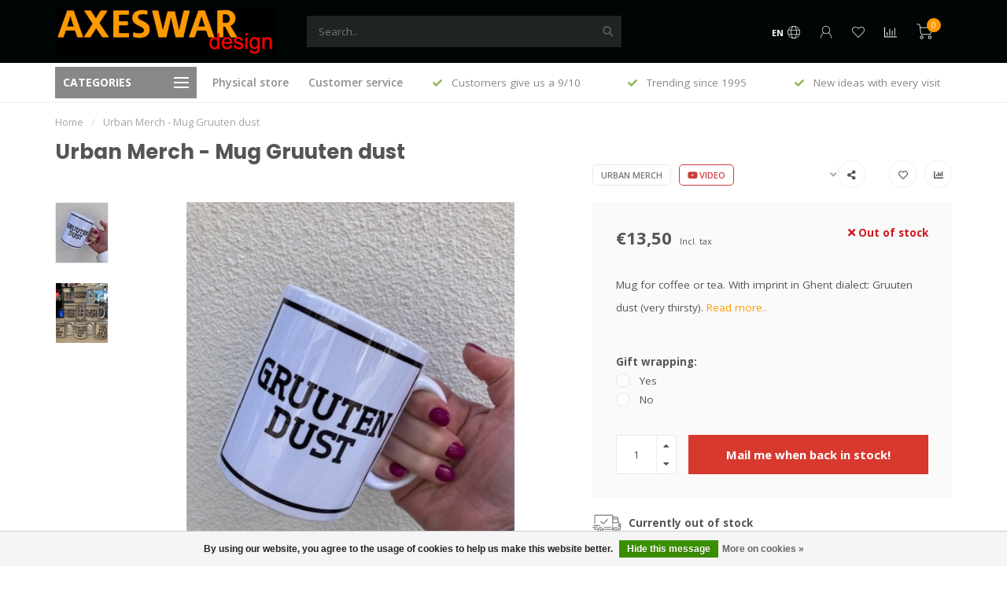

--- FILE ---
content_type: text/html;charset=utf-8
request_url: https://www.axeswardesign.be/en/mug-gruuten-dust.html
body_size: 18811
content:
<!DOCTYPE html>
<html lang="en">
  <head>
    
    <!--
        
        Theme Nova | v1.5.3.06122201_1_1
        Theme designed and created by Dyvelopment - We are true e-commerce heroes!
        
        For custom Lightspeed eCom work like custom design or development,
        please contact us at www.dyvelopment.com

          _____                  _                                  _   
         |  __ \                | |                                | |  
         | |  | |_   ___   _____| | ___  _ __  _ __ ___   ___ _ __ | |_ 
         | |  | | | | \ \ / / _ \ |/ _ \| '_ \| '_ ` _ \ / _ \ '_ \| __|
         | |__| | |_| |\ V /  __/ | (_) | |_) | | | | | |  __/ | | | |_ 
         |_____/ \__, | \_/ \___|_|\___/| .__/|_| |_| |_|\___|_| |_|\__|
                  __/ |                 | |                             
                 |___/                  |_|                             
    -->
    
    <meta charset="utf-8"/>
<!-- [START] 'blocks/head.rain' -->
<!--

  (c) 2008-2025 Lightspeed Netherlands B.V.
  http://www.lightspeedhq.com
  Generated: 05-12-2025 @ 05:08:11

-->
<link rel="canonical" href="https://www.axeswardesign.be/en/mug-gruuten-dust.html"/>
<link rel="alternate" href="https://www.axeswardesign.be/en/index.rss" type="application/rss+xml" title="New products"/>
<link href="https://cdn.webshopapp.com/assets/cookielaw.css?2025-02-20" rel="stylesheet" type="text/css"/>
<meta name="robots" content="noodp,noydir"/>
<meta name="google-site-verification" content="8jErj503i_iyWisvKFB6RRetUMTqmEH8QgYZQL3PJXE"/>
<meta property="og:url" content="https://www.axeswardesign.be/en/mug-gruuten-dust.html?source=facebook"/>
<meta property="og:site_name" content="Axeswar Design"/>
<meta property="og:title" content="Mug Gruuten dust  - Urban Merch"/>
<meta property="og:description" content="Mug with imprint in Ghent dialect: Gruuten dust (very thirsty)."/>
<meta property="og:image" content="https://cdn.webshopapp.com/shops/126828/files/428106924/urban-merch-urban-merch-mug-gruuten-dust.jpg"/>
<script>
(function(w,d,s,l,i){w[l]=w[l]||[];w[l].push({'gtm.start':
new Date().getTime(),event:'gtm.js'});var f=d.getElementsByTagName(s)[0],
j=d.createElement(s),dl=l!='dataLayer'?'&l='+l:'';j.async=true;j.src=
'https://www.googletagmanager.com/gtm.js?id='+i+dl;f.parentNode.insertBefore(j,f);
})(window,document,'script','dataLayer','GTM-WKXXH9JQ');
</script>
<script src="https://apps.elfsight.com/p/platform.js"></script>
<!--[if lt IE 9]>
<script src="https://cdn.webshopapp.com/assets/html5shiv.js?2025-02-20"></script>
<![endif]-->
<!-- [END] 'blocks/head.rain' -->
    
        	  	              	    	    	    	    	    	         
        <title>Mug Gruuten dust  - Urban Merch - Axeswar Design</title>
    
    <meta name="description" content="Mug with imprint in Ghent dialect: Gruuten dust (very thirsty)." />
    <meta name="keywords" content="Urban, Merch, Urban, Merch, -, Mug, Gruuten, dust, original gifts, cool gadgets, retrodesign, lighting, interiordesign, design, accessories" />
    
        
    <meta http-equiv="X-UA-Compatible" content="IE=edge">
    <meta name="viewport" content="width=device-width, initial-scale=1.0, maximum-scale=1.0, user-scalable=0">
    <meta name="apple-mobile-web-app-capable" content="yes">
    <meta name="apple-mobile-web-app-status-bar-style" content="black">
    
        	        
		<link rel="preconnect" href="https://cdn.webshopapp.com/">
		<link rel="preconnect" href="https://assets.webshopapp.com">	
    		<link rel="preconnect" href="https://fonts.googleapis.com">
		<link rel="preconnect" href="https://fonts.gstatic.com" crossorigin>
		<link rel="dns-prefetch" href="https://fonts.googleapis.com">
		<link rel="dns-prefetch" href="https://fonts.gstatic.com" crossorigin>
    		<link rel="dns-prefetch" href="https://cdn.webshopapp.com/">
		<link rel="dns-prefetch" href="https://assets.webshopapp.com">	

    <link rel="shortcut icon" href="https://cdn.webshopapp.com/shops/126828/themes/184815/v/2692508/assets/favicon.ico?20250806150151" type="image/x-icon" />
    <script src="https://cdn.webshopapp.com/shops/126828/themes/184815/assets/jquery-1-12-4-min.js?20251203160210"></script>
    
    <script>!navigator.userAgent.match('MSIE 10.0;') || document.write('<script src="https://cdn.webshopapp.com/shops/126828/themes/184815/assets/proto-polyfill.js?20251203160210">\x3C/script>')</script>
    <script>if(navigator.userAgent.indexOf("MSIE ") > -1 || navigator.userAgent.indexOf("Trident/") > -1) { document.write('<script src="https://cdn.webshopapp.com/shops/126828/themes/184815/assets/intersection-observer-polyfill.js?20251203160210">\x3C/script>') }</script>
    
        <link href="//fonts.googleapis.com/css?family=Open%20Sans:400,300,600,700|Poppins:300,400,600,700&amp;display=swap" rel="preload" as="style">
    <link href="//fonts.googleapis.com/css?family=Open%20Sans:400,300,600,700|Poppins:300,400,600,700&amp;display=swap" rel="stylesheet">
        
    <link rel="preload" href="https://cdn.webshopapp.com/shops/126828/themes/184815/assets/fontawesome-5-min.css?20251203160210" as="style">
    <link rel="stylesheet" href="https://cdn.webshopapp.com/shops/126828/themes/184815/assets/fontawesome-5-min.css?20251203160210">
    
    <link rel="preload" href="https://cdn.webshopapp.com/shops/126828/themes/184815/assets/bootstrap-min.css?20251203160210" as="style">
    <link rel="stylesheet" href="https://cdn.webshopapp.com/shops/126828/themes/184815/assets/bootstrap-min.css?20251203160210">
    
    <link rel="preload" as="script" href="https://cdn.webshopapp.com/assets/gui.js?2025-02-20">
    <script src="https://cdn.webshopapp.com/assets/gui.js?2025-02-20"></script>
    
    <link rel="preload" as="script" href="https://cdn.webshopapp.com/assets/gui-responsive-2-0.js?2025-02-20">
    <script src="https://cdn.webshopapp.com/assets/gui-responsive-2-0.js?2025-02-20"></script>
    
        <link rel="stylesheet" href="https://cdn.webshopapp.com/shops/126828/themes/184815/assets/fancybox-3-5-7-min.css?20251203160210" />
        
    <link rel="preload" href="https://cdn.webshopapp.com/shops/126828/themes/184815/assets/style.css?20251203160210" as="style">
    <link rel="stylesheet" href="https://cdn.webshopapp.com/shops/126828/themes/184815/assets/style.css?20251203160210" />
    
    <!-- User defined styles -->
    <link rel="preload" href="https://cdn.webshopapp.com/shops/126828/themes/184815/assets/settings.css?20251203160210" as="style">
    <link rel="preload" href="https://cdn.webshopapp.com/shops/126828/themes/184815/assets/custom.css?20251203160210" as="style">
    <link rel="stylesheet" href="https://cdn.webshopapp.com/shops/126828/themes/184815/assets/settings.css?20251203160210" />
    <link rel="stylesheet" href="https://cdn.webshopapp.com/shops/126828/themes/184815/assets/custom.css?20251203160210" />
    
    <script>
   var productStorage = {};
   var theme = {};

  </script>    
    <link type="preload" src="https://cdn.webshopapp.com/shops/126828/themes/184815/assets/countdown-min.js?20251203160210" as="script">
    <link type="preload" src="https://cdn.webshopapp.com/shops/126828/themes/184815/assets/swiper-4-min.js?20251203160210" as="script">
    <link type="preload" src="https://cdn.webshopapp.com/shops/126828/themes/184815/assets/swiper-453.js?20251203160210" as="script">
    <link type="preload" src="https://cdn.webshopapp.com/shops/126828/themes/184815/assets/global.js?20251203160210" as="script">
    
            
      </head>
  <body class="layout-custom">
    <div class="body-content"><div class="overlay"><i class="fa fa-times"></i></div><header><!-- Elfsight Google Reviews | Untitled Google Reviews --><script src="https://static.elfsight.com/platform/platform.js" async></script><div id="header-holder"><div class="container"><div id="header-content"><div class="header-left"><div class="categories-button small scroll scroll-nav hidden-sm hidden-xs hidden-xxs"><div class="nav-icon"><div class="bar1"></div><div class="bar3"></div><span>Menu</span></div></div><div id="mobilenav" class="categories-button small mobile visible-sm visible-xs visible-xxs"><div class="nav-icon"><div class="bar1"></div><div class="bar3"></div></div><span>Menu</span></div><span id="mobilesearch" class="visible-xxs visible-xs visible-sm"><a href="https://www.axeswardesign.be/en/"><i class="fa fa-search" aria-hidden="true"></i></a></span><a href="https://www.axeswardesign.be/en/" class="logo hidden-sm hidden-xs hidden-xxs"><img class="logo" src="https://cdn.webshopapp.com/shops/126828/themes/184815/assets/logo.png?20251203111134" alt="Designer-accessories that will conquer your home and heart!"></a></div><div class="header-center"><div class="search hidden-sm hidden-xs hidden-xxs"><form action="https://www.axeswardesign.be/en/search/" class="searchform" method="get"><div class="search-holder"><input type="text" class="searchbox" name="q" placeholder="Search.." autocomplete="off"><i class="fa fa-search" aria-hidden="true"></i><i class="fa fa-times clearsearch" aria-hidden="true"></i></div></form><div class="searchcontent hidden-xs hidden-xxs"><div class="searchresults"></div><div class="more"><a href="#" class="search-viewall">View all results <span>(0)</span></a></div><div class="noresults">No products found</div></div></div><a href="https://www.axeswardesign.be/en/"><img class="logo hidden-lg hidden-md" src="https://cdn.webshopapp.com/shops/126828/themes/184815/assets/logo.png?20251203111134" alt="Designer-accessories that will conquer your home and heart!"></a></div><!-- Google Review widget Elfsight --><div class="elfsight-app-f9097e95-9890-461e-944a-49c7fcc71455 header-widget hidden-xs hidden-sm hidden-xxs" data-elfsight-app-lazy></div><div class="header-right text-right"><div class="user-actions hidden-sm hidden-xs hidden-xxs"><a href="#" class="header-link" data-fancy="fancy-locale-holder" data-fancy-type="flyout" data-tooltip title="Language & Currency" data-placement="bottom"><span class="current-lang">EN</span><i class="nova-icon nova-icon-globe"></i></a><a href="https://www.axeswardesign.be/en/account/" class="account header-link" data-fancy="fancy-account-holder" data-tooltip title="My account" data-placement="bottom"><!-- <img src="https://cdn.webshopapp.com/shops/126828/themes/184815/assets/icon-user.svg?20251203160210" alt="My account" class="icon"> --><i class="nova-icon nova-icon-user"></i></a><a href="https://www.axeswardesign.be/en/account/wishlist/" class="header-link" data-tooltip title="Wishlist" data-placement="bottom" data-fancy="fancy-account-holder"><i class="nova-icon nova-icon-heart"></i></a><a href="" class="header-link compare" data-fancy="fancy-compare-holder" data-fancy-type="flyout" data-tooltip title="Compare" data-placement="bottom"><i class="nova-icon nova-icon-chart"></i></a><div class="fancy-box flyout fancy-compare-holder"><div class="fancy-compare"><div class="row"><div class="col-md-12"><h4>Compare products</h4></div><div class="col-md-12"><p>You don&#039;t have any products added yet.</p></div></div></div></div><div class="fancy-box flyout fancy-locale-holder"><div class="fancy-locale"><div class=""><label for="">Choose your language</label><div class="flex-container middle"><div class="flex-col"><span class="flags en"></span></div><div class="flex-col flex-grow-1"><select id="" class="fancy-select" onchange="document.location=this.options[this.selectedIndex].getAttribute('data-url')"><option lang="nl" title="Nederlands" data-url="https://www.axeswardesign.be/nl/go/product/143148849">Nederlands</option><option lang="de" title="Deutsch" data-url="https://www.axeswardesign.be/de/go/product/143148849">Deutsch</option><option lang="en" title="English" data-url="https://www.axeswardesign.be/en/go/product/143148849" selected="selected">English</option><option lang="fr" title="Français" data-url="https://www.axeswardesign.be/fr/go/product/143148849">Français</option></select></div></div></div><div class="margin-top-half"><label for="">Choose your currency</label><div class="flex-container middle"><div class="flex-col"><span><strong>€</strong></span></div><div class="flex-col flex-grow-1"><select id="" class="fancy-select" onchange="document.location=this.options[this.selectedIndex].getAttribute('data-url')"><option data-url="https://www.axeswardesign.be/en/session/currency/eur/" selected="selected">EUR</option><option data-url="https://www.axeswardesign.be/en/session/currency/gbp/">£ - GBP</option><option data-url="https://www.axeswardesign.be/en/session/currency/usd/">$ - USD</option><option data-url="https://www.axeswardesign.be/en/session/currency/cad/">C$ - CAD</option><option data-url="https://www.axeswardesign.be/en/session/currency/chf/">CHF - CHF</option><option data-url="https://www.axeswardesign.be/en/session/currency/dkk/">kr - DKK</option><option data-url="https://www.axeswardesign.be/en/session/currency/nok/">kr - NOK</option><option data-url="https://www.axeswardesign.be/en/session/currency/pln/">zł - PLN</option><option data-url="https://www.axeswardesign.be/en/session/currency/sek/">kr - SEK</option></select></div></div></div></div></div></div><a href="https://www.axeswardesign.be/en/cart/" class="cart header-link" data-fancy="fancy-cart-holder"><div class="cart-icon"><i class="nova-icon nova-icon-shopping-cart"></i><span id="qty" class="highlight-bg cart-total-qty shopping-cart">0</span></div></a></div></div></div></div><div class="cf"></div><div class="subheader-holder"><div class="container"><div class="subheader"><nav class="subheader-nav hidden-sm hidden-xs hidden-xxs"><div class="categories-button main">
          Categories
          <div class="nav-icon"><div class="bar1"></div><div class="bar2"></div><div class="bar3"></div></div></div><div class="nav-main-holder"><ul class="nav-main"><li class="nav-main-item"><a href="https://www.axeswardesign.be/en/top-100-gift-tips/" class="nav-main-item-name"><img src="https://cdn.webshopapp.com/shops/126828/files/469476839/35x35x1/image.jpg">
                                            TOP 100 GIFT TIPS
            </a></li><li class="nav-main-item"><a href="https://www.axeswardesign.be/en/all-products/" class="nav-main-item-name"><img src="https://cdn.webshopapp.com/shops/126828/files/480295286/35x35x1/image.jpg">
                                            All products
            </a></li><li class="nav-main-item"><a href="https://www.axeswardesign.be/en/gift-gadget/" class="nav-main-item-name has-subs"><img src="https://cdn.webshopapp.com/shops/126828/files/480295760/35x35x1/image.jpg">
                                            Gift &amp; Gadget
            </a><ul class="nav-main-sub fixed-width level-1"><li class="nav-main-item category-title"><h5>Gift &amp; Gadget</h5></li><li class="nav-main-item"><a href="https://www.axeswardesign.be/en/gift-gadget/gift-for-her/" class="nav-sub-item-name">
              			Gift for Her
            			</a></li><li class="nav-main-item"><a href="https://www.axeswardesign.be/en/gift-gadget/gift-for-him/" class="nav-sub-item-name">
              			Gift for him
            			</a></li><li class="nav-main-item"><a href="https://www.axeswardesign.be/en/gift-gadget/gift-for-kids/" class="nav-sub-item-name">
              			Gift for kids
            			</a></li><li class="nav-main-item"><a href="https://www.axeswardesign.be/en/gift-gadget/ashtray/" class="nav-sub-item-name">
              			Ashtray
            			</a></li><li class="nav-main-item"><a href="https://www.axeswardesign.be/en/gift-gadget/beverage/" class="nav-sub-item-name has-subs">
              			Beverage
            			</a><ul class="nav-main-sub fixed-width level-2"><li class="nav-main-item category-title"><h5>Beverage</h5></li><li class="nav-main-item"><a href="https://www.axeswardesign.be/en/gift-gadget/beverage/mugs/" class="nav-sub-item-name">
                        Mugs
                      </a></li><li class="nav-main-item"><a href="https://www.axeswardesign.be/en/gift-gadget/beverage/beer-wine-alcohol/" class="nav-sub-item-name">
                        Beer - Wine - Alcohol
                      </a></li><li class="nav-main-item"><a href="https://www.axeswardesign.be/en/gift-gadget/beverage/drinking-bottles-thermos/" class="nav-sub-item-name">
                        Drinking bottles - Thermos
                      </a></li><li class="nav-main-item"><a href="https://www.axeswardesign.be/en/gift-gadget/beverage/bottle-stoppers-openers-corkscrews/" class="nav-sub-item-name">
                        Bottle stoppers - Openers - Corkscrews
                      </a></li><li class="nav-main-item"><a href="https://www.axeswardesign.be/en/gift-gadget/beverage/coasters-glass-markers/" class="nav-sub-item-name">
                        Coasters - Glass Markers
                      </a></li><li class="nav-main-item"><a href="https://www.axeswardesign.be/en/gift-gadget/beverage/glasses-carafes/" class="nav-sub-item-name">
                        Glasses - Carafes
                      </a></li><li class="nav-main-item"><a href="https://www.axeswardesign.be/en/gift-gadget/beverage/tea/" class="nav-sub-item-name">
                        Tea
                      </a></li></ul></li><li class="nav-main-item"><a href="https://www.axeswardesign.be/en/gift-gadget/food-cooking/" class="nav-sub-item-name">
              			Food &amp; Cooking
            			</a></li><li class="nav-main-item"><a href="https://www.axeswardesign.be/en/gift-gadget/photo/" class="nav-sub-item-name">
              			Photo
            			</a></li><li class="nav-main-item"><a href="https://www.axeswardesign.be/en/gift-gadget/fun-gadgets/" class="nav-sub-item-name">
              			Fun Gadgets
            			</a></li><li class="nav-main-item"><a href="https://www.axeswardesign.be/en/gift-gadget/jewelry/" class="nav-sub-item-name">
              			Jewelry
            			</a></li><li class="nav-main-item"><a href="https://www.axeswardesign.be/en/gift-gadget/candles/" class="nav-sub-item-name">
              			Candles
            			</a></li><li class="nav-main-item"><a href="https://www.axeswardesign.be/en/gift-gadget/cats/" class="nav-sub-item-name">
              			Cats
            			</a></li><li class="nav-main-item"><a href="https://www.axeswardesign.be/en/gift-gadget/magnets/" class="nav-sub-item-name">
              			Magnets
            			</a></li><li class="nav-main-item"><a href="https://www.axeswardesign.be/en/gift-gadget/multimedia/" class="nav-sub-item-name">
              			Multimedia
            			</a></li><li class="nav-main-item"><a href="https://www.axeswardesign.be/en/gift-gadget/retro-vintage/" class="nav-sub-item-name">
              			Retro &amp; Vintage
            			</a></li><li class="nav-main-item"><a href="https://www.axeswardesign.be/en/gift-gadget/keyrings/" class="nav-sub-item-name">
              			Keyrings
            			</a></li><li class="nav-main-item"><a href="https://www.axeswardesign.be/en/gift-gadget/socks-slippers/" class="nav-sub-item-name">
              			Socks - Slippers
            			</a></li><li class="nav-main-item"><a href="https://www.axeswardesign.be/en/gift-gadget/money-boxes/" class="nav-sub-item-name">
              			Money Boxes
            			</a></li><li class="nav-main-item"><a href="https://www.axeswardesign.be/en/gift-gadget/games/" class="nav-sub-item-name">
              			Games
            			</a></li><li class="nav-main-item"><a href="https://www.axeswardesign.be/en/gift-gadget/bags-accessories/" class="nav-sub-item-name">
              			Bags - Accessories
            			</a></li><li class="nav-main-item"><a href="https://www.axeswardesign.be/en/gift-gadget/world/" class="nav-sub-item-name">
              			World
            			</a></li></ul></li><li class="nav-main-item"><a href="https://www.axeswardesign.be/en/lighting/" class="nav-main-item-name has-subs"><img src="https://cdn.webshopapp.com/shops/126828/files/480295989/35x35x1/image.jpg">
                                            Lighting
            </a><ul class="nav-main-sub fixed-width level-1"><li class="nav-main-item category-title"><h5>Lighting</h5></li><li class="nav-main-item"><a href="https://www.axeswardesign.be/en/lighting/desk-lamps/" class="nav-sub-item-name">
              			Desk lamps
            			</a></li><li class="nav-main-item"><a href="https://www.axeswardesign.be/en/lighting/ceiling-lights/" class="nav-sub-item-name">
              			Ceiling Lights 
            			</a></li><li class="nav-main-item"><a href="https://www.axeswardesign.be/en/lighting/kids-lamps-night-lights/" class="nav-sub-item-name">
              			Kids lamps - Night lights
            			</a></li><li class="nav-main-item"><a href="https://www.axeswardesign.be/en/lighting/lava-lamps-lighting-effects/" class="nav-sub-item-name">
              			Lava Lamps - Lighting Effects
            			</a></li><li class="nav-main-item"><a href="https://www.axeswardesign.be/en/lighting/outdoor-lamps/" class="nav-sub-item-name">
              			Outdoor lamps
            			</a></li><li class="nav-main-item"><a href="https://www.axeswardesign.be/en/lighting/table-lamps-wall-lamps/" class="nav-sub-item-name">
              			Table lamps - Wall lamps
            			</a></li><li class="nav-main-item"><a href="https://www.axeswardesign.be/en/lighting/floor-lamps/" class="nav-sub-item-name">
              			Floor lamps
            			</a></li></ul></li><li class="nav-main-item"><a href="https://www.axeswardesign.be/en/interior/" class="nav-main-item-name has-subs"><img src="https://cdn.webshopapp.com/shops/126828/files/480296130/35x35x1/image.jpg">
                                            Interior
            </a><ul class="nav-main-sub fixed-width level-1"><li class="nav-main-item category-title"><h5>Interior</h5></li><li class="nav-main-item"><a href="https://www.axeswardesign.be/en/interior/bathroom/" class="nav-sub-item-name">
              			Bathroom
            			</a></li><li class="nav-main-item"><a href="https://www.axeswardesign.be/en/interior/sculptures-wall-decoration/" class="nav-sub-item-name">
              			Sculptures - Wall Decoration
            			</a></li><li class="nav-main-item"><a href="https://www.axeswardesign.be/en/interior/side-tables/" class="nav-sub-item-name">
              			Side Tables
            			</a></li><li class="nav-main-item"><a href="https://www.axeswardesign.be/en/interior/flower-pots-vases/" class="nav-sub-item-name">
              			Flower Pots - Vases
            			</a></li><li class="nav-main-item"><a href="https://www.axeswardesign.be/en/interior/bookends-magazine-holders/" class="nav-sub-item-name">
              			Bookends - Magazine Holders
            			</a></li><li class="nav-main-item"><a href="https://www.axeswardesign.be/en/interior/office/" class="nav-sub-item-name">
              			Office
            			</a></li><li class="nav-main-item"><a href="https://www.axeswardesign.be/en/interior/photo-frames/" class="nav-sub-item-name">
              			Photo frames
            			</a></li><li class="nav-main-item"><a href="https://www.axeswardesign.be/en/interior/coat-racks-organizers/" class="nav-sub-item-name">
              			Coat Racks - Organizers
            			</a></li><li class="nav-main-item"><a href="https://www.axeswardesign.be/en/interior/clocks/" class="nav-sub-item-name has-subs">
              			Clocks
            			</a><ul class="nav-main-sub fixed-width level-2"><li class="nav-main-item category-title"><h5>Clocks</h5></li><li class="nav-main-item"><a href="https://www.axeswardesign.be/en/interior/clocks/wall-clocks/" class="nav-sub-item-name">
                        Wall Clocks
                      </a></li><li class="nav-main-item"><a href="https://www.axeswardesign.be/en/interior/clocks/alarm-clocks/" class="nav-sub-item-name">
                        Alarm Clocks
                      </a></li></ul></li><li class="nav-main-item"><a href="https://www.axeswardesign.be/en/interior/stools-pouffes-lounge/" class="nav-sub-item-name">
              			Stools - Pouffes - Lounge
            			</a></li><li class="nav-main-item"><a href="https://www.axeswardesign.be/en/interior/magnet-boards-memo-boards/" class="nav-sub-item-name">
              			Magnet boards - Memo boards
            			</a></li><li class="nav-main-item"><a href="https://www.axeswardesign.be/en/interior/mats-doormats/" class="nav-sub-item-name">
              			Mats - Doormats
            			</a></li><li class="nav-main-item"><a href="https://www.axeswardesign.be/en/interior/storage/" class="nav-sub-item-name">
              			Storage
            			</a></li><li class="nav-main-item"><a href="https://www.axeswardesign.be/en/interior/mirrors/" class="nav-sub-item-name">
              			Mirrors
            			</a></li><li class="nav-main-item"><a href="https://www.axeswardesign.be/en/interior/cushions-tablecloths/" class="nav-sub-item-name">
              			Cushions - Tablecloths
            			</a></li><li class="nav-main-item"><a href="https://www.axeswardesign.be/en/interior/fan/" class="nav-sub-item-name">
              			Fan
            			</a></li></ul></li><li class="nav-main-item"><a href="https://www.axeswardesign.be/en/gift-voucher/" class="nav-main-item-name"><img src="https://cdn.webshopapp.com/shops/126828/files/480296606/35x35x1/image.jpg">
                                            Gift Voucher
            </a></li><li class="nav-main-item"><a href="https://www.axeswardesign.be/en/sale/" class="nav-main-item-name"><img src="https://cdn.webshopapp.com/shops/126828/files/409968685/35x35x1/image.jpg">
                                            SALE
            </a></li></ul></div></nav><div class="subheader-links hidden-sm hidden-xs hidden-xxs"><a href="https://www.axeswardesign.be/en/service/stores/" target="">Physical store</a><a href="https://www.axeswardesign.be/en/service/" target="">Customer service </a></div><div class="subheader-usps"><div class="usps-slider-holder" style="width:100%;"><div class="swiper-container usps-header with-header"><div class="swiper-wrapper"><div class="swiper-slide usp-block"><div><i class="fas fa-check"></i> Free shipping from €75 (B), €100 (NL) 
          </div></div><div class="swiper-slide usp-block"><div><i class="fas fa-check"></i> Customers give us a 9/10
          </div></div><div class="swiper-slide usp-block"><div><i class="fas fa-check"></i> Trending since 1995
          </div></div><div class="swiper-slide usp-block"><div><i class="fas fa-check"></i> New ideas with every visit
          </div></div></div></div></div></div></div></div></div><div class="subnav-dimmed"></div></header><div class="breadcrumbs"><div class="container"><div class="row"><div class="col-md-12"><a href="https://www.axeswardesign.be/en/" title="Home">Home</a><span><span class="seperator">/</span><a href="https://www.axeswardesign.be/en/mug-gruuten-dust.html"><span>Urban Merch - Mug Gruuten dust</span></a></span></div></div></div></div><div class="container productpage"><div class="row"><div class="col-md-12"><div class="product-title hidden-xxs hidden-xs hidden-sm"><div class=""><h1 class="">Urban Merch - Mug Gruuten dust </h1></div><div class="row"><div class="col-md-7"><div class="title-appendix"></div></div><div class="col-md-5"><div class="title-appendix"><a href="https://www.axeswardesign.be/en/brands/urban-merch/" class="brand-button rounded margin-right-10">Urban Merch</a><a href="https://www.instagram.com/reel/CzTSpgzs1wV/" class="brand-button youtube rounded margin-right-10" target="_blank"><i class="fab fa-youtube"></i> Video</a><div class="wishlist text-right"><a href="https://www.axeswardesign.be/en/account/wishlistAdd/143148849/?variant_id=282633120" class="margin-right-10" data-tooltip title="Add to wishlist"><i class="far fa-heart"></i></a><a href="https://www.axeswardesign.be/en/compare/add/282633120/" class="compare" data-tooltip title="Add to comparison" data-compare="282633120"><i class="fas fa-chart-bar"></i></a></div><div class="share dropdown-holder"><a href="#" class="share-toggle" data-toggle="dropdown" data-tooltip title="Share this product"><i class="fa fa-share-alt"></i></a><div class="content dropdown-content dropdown-right"><a onclick="return !window.open(this.href,'Urban Merch - Mug Gruuten dust', 'width=500,height=500')" target="_blank" href="https://www.facebook.com/sharer/sharer.php?u=https%3A%2F%2Fwww.axeswardesign.be%2Fen%2Fmug-gruuten-dust.html" class="facebook"><i class="fab fa-facebook-square"></i></a><a onclick="return !window.open(this.href,'Urban Merch - Mug Gruuten dust', 'width=500,height=500')" target="_blank" href="https://twitter.com/home?status=mug-gruuten-dust.html" class="twitter"><i class="fab fa-twitter-square"></i></a><a onclick="return !window.open(this.href,'Urban Merch - Mug Gruuten dust', 'width=500,height=500')" target="_blank" href="https://pinterest.com/pin/create/button/?url=https://www.axeswardesign.be/en/mug-gruuten-dust.html&media=https://cdn.webshopapp.com/shops/126828/files/428106924/image.jpg&description=Mug%20for%20coffee%20or%20tea.%20%20With%20imprint%20in%20Ghent%20dialect%3A%20Gruuten%20dust%20%28very%20thirsty%29." class="pinterest"><i class="fab fa-pinterest-square"></i></a></div></div></div></div></div></div></div></div><div class="content-box"><div class="row"><div class="col-md-1 hidden-sm hidden-xs hidden-xxs thumbs-holder vertical"><div class="thumbs vertical" style="margin-top:0;"><div class="swiper-container swiper-container-vert swiper-productthumbs" style="height:100%; width:100%;"><div class="swiper-wrapper"><div class="swiper-slide swiper-slide-vert active"><img src="https://cdn.webshopapp.com/shops/126828/files/428106924/65x75x1/urban-merch-mug-gruuten-dust.jpg" alt="" class="img-responsive"></div><div class="swiper-slide swiper-slide-vert"><img src="https://cdn.webshopapp.com/shops/126828/files/428106371/65x75x1/urban-merch-mug-gruuten-dust.jpg" alt="" class="img-responsive"></div></div></div></div></div><div class="col-sm-6 productpage-left"><div class="row"><div class="col-md-12"><div class="product-image-holder" id="holder"><div class="swiper-container swiper-productimage product-image"><div class="swiper-wrapper"><div class="swiper-slide zoom" data-src="https://cdn.webshopapp.com/shops/126828/files/428106924/urban-merch-mug-gruuten-dust.jpg" data-fancybox="product-images"><img height="650" width="650" src="https://cdn.webshopapp.com/shops/126828/files/428106924/650x650x2/urban-merch-mug-gruuten-dust.jpg" class="img-responsive" data-src-zoom="https://cdn.webshopapp.com/shops/126828/files/428106924/urban-merch-mug-gruuten-dust.jpg" alt="Urban Merch - Mug Gruuten dust"></div><div class="swiper-slide zoom" data-src="https://cdn.webshopapp.com/shops/126828/files/428106371/urban-merch-mug-gruuten-dust.jpg" data-fancybox="product-images"><img data-src="https://cdn.webshopapp.com/shops/126828/files/428106371/650x650x2/urban-merch-mug-gruuten-dust.jpg" class="swiper-lazy img-responsive" data-src-zoom="https://cdn.webshopapp.com/shops/126828/files/428106371/urban-merch-mug-gruuten-dust.jpg" alt="Urban Merch - Mug Gruuten dust"></div></div></div><a href="https://www.axeswardesign.be/en/account/wishlistAdd/143148849/?variant_id=282633120" class="mobile-wishlist visible-sm visible-xs visible-xxs"><i class="nova-icon nova-icon-heart"></i></a></div><div class="swiper-pagination swiper-pagination-image hidden-md hidden-lg"></div></div></div></div><div class="col-md-5 col-sm-6 productpage-right"><div class="row visible-xxs visible-xs visible-sm"><div class="col-md-12"><div class="mobile-pre-title"><a href="https://www.axeswardesign.be/en/brands/urban-merch/" class="brand-button rounded margin-right-10">Urban Merch</a><a href="https://www.instagram.com/reel/CzTSpgzs1wV/" class="brand-button youtube rounded" target="_blank"><i class="fab fa-youtube"></i> Video</a></div><div class="mobile-title"><h4>Urban Merch - Mug Gruuten dust</h4></div></div></div><!-- start offer wrapper --><div class="offer-holder"><div class="row "><div class="col-md-12"><div class="product-price"><div class="row"><div class="col-xs-6"><span class="price margin-right-10">€13,50</span><span class="price-strict">Incl. tax</span></div><div class="col-xs-6 text-right"><div class="stock"><div class="out-of-stock"><i class="fa fa-times"></i> Out of stock</div></div></div></div></div></div></div><div class="row rowmargin"><div class="col-md-12"><div class="product-description"><p>
              Mug for coffee or tea.  With imprint in Ghent dialect: Gruuten dust (very thirsty).
                            <a href="#information" data-scrollview-id="information" data-scrollview-offset="190">Read more..</a></p></div></div></div><form action="https://www.axeswardesign.be/en/cart/add/282633120/" id="product_configure_form" method="post"><div class="row margin-top"><div class="col-md-12"><div class="productform variant-blocks"><input type="hidden" name="bundle_id" id="product_configure_bundle_id" value=""><div class="product-configure"><div class="product-configure-custom" role="region" aria-label="Product configurations"><div class="product-configure-custom-option"  role="group" aria-label="Gift wrapping"><label id="gui-product-custom-field-title-7903699">Gift wrapping:</label><div class="product-configure-custom-option-item"><input name="custom[7903699]" id="product_configure_custom_7903699_67693766" type="radio" value="67693766" /><label for="product_configure_custom_7903699_67693766">Yes</label><div class="product-configure-clear"></div></div><div class="product-configure-custom-option-item"><input name="custom[7903699]" id="product_configure_custom_7903699_67693767" type="radio" value="67693767" /><label for="product_configure_custom_7903699_67693767">No</label><div class="product-configure-clear"></div></div><div class="product-configure-clear"></div></div></div></div></div></div></div><div class="row"><div class="col-md-12 rowmargin"><div class="addtocart-holder"><div class="qty"><input type="text" name="quantity" class="quantity qty-fast" value="1"><span class="qtyadd"><i class="fa fa-caret-up"></i></span><span class="qtyminus"><i class="fa fa-caret-down"></i></span></div><div class="addtocart"><button type="submit" name="addtocart" class="btn-addtocart quick-cart button button-cta" data-vid="282633120" data-title="Urban Merch - Mug Gruuten dust" data-variant="" data-price="€13,50" data-image="https://cdn.webshopapp.com/shops/126828/files/428106924/650x650x2/image.jpg" data-has-related="true">
                Add to cart <span class="icon-holder"><i class="nova-icon nova-icon-shopping-cart"></i></span></button></div></div></div></div></form></div><!-- end offer wrapper --><div class="flex-container middle margin-top-half"><div class="flex-col flex-grow-1"><div class="product-deliverytime"><div class="deliverytime-icon"><svg version="1.1" id="truck-icon" xmlns="http://www.w3.org/2000/svg" xmlns:xlink="http://www.w3.org/1999/xlink" x="0px" y="0px"
	 viewBox="0 0 512 512" width="36" xml:space="preserve"><g><g><path d="M476.158,231.363l-13.259-53.035c3.625-0.77,6.345-3.986,6.345-7.839v-8.551c0-18.566-15.105-33.67-33.67-33.67h-60.392
			V110.63c0-9.136-7.432-16.568-16.568-16.568H50.772c-9.136,0-16.568,7.432-16.568,16.568V256c0,4.427,3.589,8.017,8.017,8.017
			c4.427,0,8.017-3.589,8.017-8.017V110.63c0-0.295,0.239-0.534,0.534-0.534h307.841c0.295,0,0.534,0.239,0.534,0.534v145.372
			c0,4.427,3.589,8.017,8.017,8.017c4.427,0,8.017-3.589,8.017-8.017v-9.088h94.569c0.008,0,0.014,0.002,0.021,0.002
			c0.008,0,0.015-0.001,0.022-0.001c11.637,0.008,21.518,7.646,24.912,18.171h-24.928c-4.427,0-8.017,3.589-8.017,8.017v17.102
			c0,13.851,11.268,25.119,25.119,25.119h9.086v35.273h-20.962c-6.886-19.883-25.787-34.205-47.982-34.205
			s-41.097,14.322-47.982,34.205h-3.86v-60.393c0-4.427-3.589-8.017-8.017-8.017c-4.427,0-8.017,3.589-8.017,8.017v60.391H192.817
			c-6.886-19.883-25.787-34.205-47.982-34.205s-41.097,14.322-47.982,34.205H50.772c-0.295,0-0.534-0.239-0.534-0.534v-17.637
			h34.739c4.427,0,8.017-3.589,8.017-8.017s-3.589-8.017-8.017-8.017H8.017c-4.427,0-8.017,3.589-8.017,8.017
			s3.589,8.017,8.017,8.017h26.188v17.637c0,9.136,7.432,16.568,16.568,16.568h43.304c-0.002,0.178-0.014,0.355-0.014,0.534
			c0,27.996,22.777,50.772,50.772,50.772s50.772-22.776,50.772-50.772c0-0.18-0.012-0.356-0.014-0.534h180.67
			c-0.002,0.178-0.014,0.355-0.014,0.534c0,27.996,22.777,50.772,50.772,50.772c27.995,0,50.772-22.776,50.772-50.772
			c0-0.18-0.012-0.356-0.014-0.534h26.203c4.427,0,8.017-3.589,8.017-8.017v-85.511C512,251.989,496.423,234.448,476.158,231.363z
			 M375.182,144.301h60.392c9.725,0,17.637,7.912,17.637,17.637v0.534h-78.029V144.301z M375.182,230.881v-52.376h71.235
			l13.094,52.376H375.182z M144.835,401.904c-19.155,0-34.739-15.583-34.739-34.739s15.584-34.739,34.739-34.739
			c19.155,0,34.739,15.583,34.739,34.739S163.99,401.904,144.835,401.904z M427.023,401.904c-19.155,0-34.739-15.583-34.739-34.739
			s15.584-34.739,34.739-34.739c19.155,0,34.739,15.583,34.739,34.739S446.178,401.904,427.023,401.904z M495.967,299.29h-9.086
			c-5.01,0-9.086-4.076-9.086-9.086v-9.086h18.171V299.29z"/></g></g><g><g><path d="M144.835,350.597c-9.136,0-16.568,7.432-16.568,16.568c0,9.136,7.432,16.568,16.568,16.568
			c9.136,0,16.568-7.432,16.568-16.568C161.403,358.029,153.971,350.597,144.835,350.597z"/></g></g><g><g><path d="M427.023,350.597c-9.136,0-16.568,7.432-16.568,16.568c0,9.136,7.432,16.568,16.568,16.568
			c9.136,0,16.568-7.432,16.568-16.568C443.591,358.029,436.159,350.597,427.023,350.597z"/></g></g><g><g><path d="M332.96,316.393H213.244c-4.427,0-8.017,3.589-8.017,8.017s3.589,8.017,8.017,8.017H332.96
			c4.427,0,8.017-3.589,8.017-8.017S337.388,316.393,332.96,316.393z"/></g></g><g><g><path d="M127.733,282.188H25.119c-4.427,0-8.017,3.589-8.017,8.017s3.589,8.017,8.017,8.017h102.614
			c4.427,0,8.017-3.589,8.017-8.017S132.16,282.188,127.733,282.188z"/></g></g><g><g><path d="M278.771,173.37c-3.13-3.13-8.207-3.13-11.337,0.001l-71.292,71.291l-37.087-37.087c-3.131-3.131-8.207-3.131-11.337,0
			c-3.131,3.131-3.131,8.206,0,11.337l42.756,42.756c1.565,1.566,3.617,2.348,5.668,2.348s4.104-0.782,5.668-2.348l76.96-76.96
			C281.901,181.576,281.901,176.501,278.771,173.37z"/></g></g><g></g><g></g><g></g><g></g><g></g><g></g><g></g><g></g><g></g><g></g><g></g><g></g><g></g><g></g><g></g></svg></div><div class="deliverytime-content">
                        	Currently out of stock
                      </div></div></div></div><div class="row rowmargin"><div class="col-md-12"><div class="productpage-usps"><ul><li><i class="fas fa-check"></i><h4>Free shipping</h4> From €75 (B), €100 (NL, DE, LU), €140 (FR)</li><li><i class="fas fa-check"></i><h4>Top customer care</h4> Customers give us a 9/10</li><li class="seperator"></li><li><i class="fas fa-check"></i><h4>Trending since 1995</h4> Physical shop + webshop</li><li><i class="fas fa-check"></i><h4>New ideas with every visit</h4> Ever-changing assortment</li></ul></div></div></div></div></div><div class="row margin-top-50 product-details"><div class="col-md-7 info-left"><!--<div class="product-details-nav hidden-xxs hidden-xs hidden-sm"><a href="#information" class="button-txt" data-scrollview-id="information" data-scrollview-offset="190">Description</a><a href="#specifications" class="button-txt" data-scrollview-id="specifications" data-scrollview-offset="150">Specifications</a><a href="#reviews" class="button-txt" data-scrollview-id="reviews" data-scrollview-offset="150">Reviews</a></div>--><div class="product-info active" id="information"><h4 class="block-title ">
		      Product description
    		</h4><div class="content block-content active"><p>Mug for coffee or tea. With imprint in Ghent dialect: Gruuten dust (very thirsty).</p><ul><li>Material: porcelain</li><li>Size:  H 9,5 cm / diameter 8 cm</li></ul></div></div><div class="embed-specs-holder" id="specifications"><h4 class="block-title">Specifications</h4><div class="block-content"><div class="specs"><div class="spec-holder"><div class="row"><div class="col-xs-5 spec-name">
              Article number
          </div><div class="col-xs-7 spec-value">
            KVE913SEP
          </div></div></div></div></div></div></div><div class="col-md-5 info-right"><div class="related-products active static-products-holder default-related"><h4 class="block-title">Related products</h4><div class="products-holder block-content active"><div class="swiper-container swiper-related-products"><div class="swiper-wrapper"><div class="product-grid odd swiper-slide" data-loopindex="1" data-trueindex="1" data-homedeal=""><div class="product-block-holder rounded boxed-border shadow-hover  white-bg" data-pid="137005424" data-json="https://www.axeswardesign.be/en/mug-goestendoender.html?format=json"><div class="product-block text-left"><div class="product-block-image"><a href="https://www.axeswardesign.be/en/mug-goestendoender.html"><img height="325" width="325" src="https://cdn.webshopapp.com/shops/126828/files/409326838/650x650x2/urban-merch-mug-goestendoender.jpg" alt="Urban Merch Mug Goestendoender" title="Urban Merch Mug Goestendoender" /><div class="himage"></div></a><div class="product-block-stock hidden-sm hidden-xs hidden-xxs"><div class="loader"><i class="fa fa-spinner fa-spin"></i></div></div></div><div class="brand">Urban Merch</div><h4 class="with-brand"><a href="https://www.axeswardesign.be/en/mug-goestendoender.html" title="Urban Merch Mug Goestendoender" class="title">
          Mug Goestendoender        </a></h4><a href="https://www.axeswardesign.be/en/mug-goestendoender.html" class="product-block-quick quickshop"><i class="fas fa-search"></i></a><a href="https://www.axeswardesign.be/en/mug-goestendoender.html" class="product-block-quick wishlist" data-fancy="fancy-account-holder"><i class="far fa-heart"></i></a><a href="https://www.axeswardesign.be/en/compare/add/270841500/" data-compare="270841500" class="product-block-quick compare"><i class="fas fa-chart-bar"></i></a><div class="product-block-desc">
        Mug for coffee, tea or other hot drinks. With print in local dialect:  Goestendo..      </div><div class="product-block-price"><strong>€13,50</strong></div></div><div class="quick-order"><form id="quick-order-137005424" action="https://www.axeswardesign.be/en/cart/add/270841500/"><input type="text" class="qty-fast" name="quantity" value="1"><a href="https://www.axeswardesign.be/en/cart/add/270841500/" class="button quick-cart small-button" data-title="Mug Goestendoender" data-price="€13,50" data-variant="Default" data-image="https://cdn.webshopapp.com/shops/126828/files/409326838/650x650x2/image.jpg"><i class="fas fa-shopping-cart"></i></a></form></div></div></div><div class="product-grid even swiper-slide" data-loopindex="2" data-trueindex="2" data-homedeal=""><div class="product-block-holder rounded boxed-border shadow-hover  white-bg" data-pid="137053773" data-json="https://www.axeswardesign.be/en/mug-beuzak.html?format=json"><div class="product-block text-left"><div class="product-block-image"><a href="https://www.axeswardesign.be/en/mug-beuzak.html"><img height="325" width="325" src="https://cdn.webshopapp.com/shops/126828/files/409328393/650x650x2/urban-merch-mug-beuzak.jpg" alt="Urban Merch Mug Beuzak" title="Urban Merch Mug Beuzak" /><div class="himage"></div></a><div class="product-block-stock hidden-sm hidden-xs hidden-xxs"><div class="loader"><i class="fa fa-spinner fa-spin"></i></div></div></div><div class="brand">Urban Merch</div><h4 class="with-brand"><a href="https://www.axeswardesign.be/en/mug-beuzak.html" title="Urban Merch Mug Beuzak" class="title">
          Mug Beuzak        </a></h4><a href="https://www.axeswardesign.be/en/mug-beuzak.html" class="product-block-quick quickshop"><i class="fas fa-search"></i></a><a href="https://www.axeswardesign.be/en/mug-beuzak.html" class="product-block-quick wishlist" data-fancy="fancy-account-holder"><i class="far fa-heart"></i></a><a href="https://www.axeswardesign.be/en/compare/add/270954872/" data-compare="270954872" class="product-block-quick compare"><i class="fas fa-chart-bar"></i></a><div class="product-block-desc">
        Mug for coffee, tea or other hot drinks. With print in local dialect:  Beuzak. T..      </div><div class="product-block-price"><strong>€13,50</strong></div></div><div class="quick-order"><form id="quick-order-137053773" action="https://www.axeswardesign.be/en/cart/add/270954872/"><input type="text" class="qty-fast" name="quantity" value="1"><a href="https://www.axeswardesign.be/en/cart/add/270954872/" class="button quick-cart small-button" data-title="Mug Beuzak" data-price="€13,50" data-variant="Default" data-image="https://cdn.webshopapp.com/shops/126828/files/409328393/650x650x2/image.jpg"><i class="fas fa-shopping-cart"></i></a></form></div></div></div><div class="cf hidden-lg hidden-md hidden-sm visible-xs visible-xxs" data-colwidth="4" data-index-div2="2"></div><div class="product-grid odd swiper-slide" data-loopindex="3" data-trueindex="3" data-homedeal=""><div class="product-block-holder rounded boxed-border shadow-hover  white-bg" data-pid="139450048" data-json="https://www.axeswardesign.be/en/mug-schuune-koeketiene.html?format=json"><div class="product-block text-left"><div class="product-block-image"><a href="https://www.axeswardesign.be/en/mug-schuune-koeketiene.html"><img height="325" width="325" src="https://cdn.webshopapp.com/shops/126828/files/417730545/650x650x2/urban-merch-mug-schuune-koeketiene.jpg" alt="Urban Merch Mug Schuune Koeketiene" title="Urban Merch Mug Schuune Koeketiene" /><div class="himage"></div></a><div class="product-block-stock hidden-sm hidden-xs hidden-xxs"><div class="loader"><i class="fa fa-spinner fa-spin"></i></div></div></div><div class="brand">Urban Merch</div><h4 class="with-brand"><a href="https://www.axeswardesign.be/en/mug-schuune-koeketiene.html" title="Urban Merch Mug Schuune Koeketiene" class="title">
          Mug Schuune Koeketiene        </a></h4><a href="https://www.axeswardesign.be/en/mug-schuune-koeketiene.html" class="product-block-quick quickshop"><i class="fas fa-search"></i></a><a href="https://www.axeswardesign.be/en/mug-schuune-koeketiene.html" class="product-block-quick wishlist" data-fancy="fancy-account-holder"><i class="far fa-heart"></i></a><a href="https://www.axeswardesign.be/en/compare/add/275535455/" data-compare="275535455" class="product-block-quick compare"><i class="fas fa-chart-bar"></i></a><div class="product-block-desc">
        Mug for coffee or tea.  With imprint in Ghent dialect: Schuune Koeketiene (my be..      </div><div class="product-block-price"><strong>€13,50</strong></div></div><div class="quick-order"><form id="quick-order-139450048" action="https://www.axeswardesign.be/en/cart/add/275535455/"><input type="text" class="qty-fast" name="quantity" value="1"><a href="https://www.axeswardesign.be/en/cart/add/275535455/" class="button quick-cart small-button" data-title="Mug Schuune Koeketiene" data-price="€13,50" data-variant="Default" data-image="https://cdn.webshopapp.com/shops/126828/files/417730545/650x650x2/image.jpg"><i class="fas fa-shopping-cart"></i></a></form></div></div></div><div class="cf visible-lg visible-md visible-sm hidden-xs" data-colwidth="4" data-index-div3="3"></div><div class="product-grid even swiper-slide" data-loopindex="4" data-trueindex="4" data-homedeal=""><div class="product-block-holder rounded boxed-border shadow-hover  white-bg" data-pid="139450696" data-json="https://www.axeswardesign.be/en/mug-ik-doe-just-niks.html?format=json"><div class="product-block text-left"><div class="product-block-image"><a href="https://www.axeswardesign.be/en/mug-ik-doe-just-niks.html"><img height="325" width="325" src="https://cdn.webshopapp.com/shops/126828/files/417730395/650x650x2/urban-merch-mug-ik-doe-just-niks.jpg" alt="Urban Merch Mug Ik Doe Just Niks" title="Urban Merch Mug Ik Doe Just Niks" /><div class="himage"></div></a><div class="product-block-stock hidden-sm hidden-xs hidden-xxs"><div class="loader"><i class="fa fa-spinner fa-spin"></i></div></div></div><div class="brand">Urban Merch</div><h4 class="with-brand"><a href="https://www.axeswardesign.be/en/mug-ik-doe-just-niks.html" title="Urban Merch Mug Ik Doe Just Niks" class="title">
          Mug Ik Doe Just Niks        </a></h4><a href="https://www.axeswardesign.be/en/mug-ik-doe-just-niks.html" class="product-block-quick quickshop"><i class="fas fa-search"></i></a><a href="https://www.axeswardesign.be/en/mug-ik-doe-just-niks.html" class="product-block-quick wishlist" data-fancy="fancy-account-holder"><i class="far fa-heart"></i></a><a href="https://www.axeswardesign.be/en/compare/add/275536758/" data-compare="275536758" class="product-block-quick compare"><i class="fas fa-chart-bar"></i></a><div class="product-block-desc">
        Mug for coffee or tea.  With imprint in Ghent dialect: Ik Doe Just Niks (= I Jus..      </div><div class="product-block-price"><strong>€13,50</strong></div></div><div class="quick-order"><form id="quick-order-139450696" action="https://www.axeswardesign.be/en/cart/add/275536758/"><input type="text" class="qty-fast" name="quantity" value="1"><a href="https://www.axeswardesign.be/en/cart/add/275536758/" class="button quick-cart small-button" data-title="Mug Ik Doe Just Niks" data-price="€13,50" data-variant="Default" data-image="https://cdn.webshopapp.com/shops/126828/files/417730395/650x650x2/image.jpg"><i class="fas fa-shopping-cart"></i></a></form></div></div></div><div class="cf hidden-lg hidden-md hidden-sm visible-xs visible-xxs" data-colwidth="4" data-index-div2="4"></div><div class="product-grid odd swiper-slide" data-loopindex="5" data-trueindex="5" data-homedeal=""><div class="product-block-holder rounded boxed-border shadow-hover  white-bg" data-pid="139450707" data-json="https://www.axeswardesign.be/en/mug-kust-ze.html?format=json"><div class="product-block text-left"><div class="product-block-image"><a href="https://www.axeswardesign.be/en/mug-kust-ze.html"><img height="325" width="325" src="https://cdn.webshopapp.com/shops/126828/files/417730232/650x650x2/urban-merch-mug-kust-ze.jpg" alt="Urban Merch Mug Kust Ze" title="Urban Merch Mug Kust Ze" /><div class="himage"></div></a><div class="product-block-stock hidden-sm hidden-xs hidden-xxs"><div class="loader"><i class="fa fa-spinner fa-spin"></i></div></div></div><div class="brand">Urban Merch</div><h4 class="with-brand"><a href="https://www.axeswardesign.be/en/mug-kust-ze.html" title="Urban Merch Mug Kust Ze" class="title">
          Mug Kust Ze        </a></h4><a href="https://www.axeswardesign.be/en/mug-kust-ze.html" class="product-block-quick quickshop"><i class="fas fa-search"></i></a><a href="https://www.axeswardesign.be/en/mug-kust-ze.html" class="product-block-quick wishlist" data-fancy="fancy-account-holder"><i class="far fa-heart"></i></a><a href="https://www.axeswardesign.be/en/compare/add/275536776/" data-compare="275536776" class="product-block-quick compare"><i class="fas fa-chart-bar"></i></a><div class="product-block-desc">
        Mug for coffee or tea.  With imprint in Ghent dialect: Kust Ze (= to hell with i..      </div><div class="product-block-price"><strong>€13,50</strong></div></div><div class="quick-order"><form id="quick-order-139450707" action="https://www.axeswardesign.be/en/cart/add/275536776/"><input type="text" class="qty-fast" name="quantity" value="1"><a href="https://www.axeswardesign.be/en/cart/add/275536776/" class="button quick-cart small-button" data-title="Mug Kust Ze" data-price="€13,50" data-variant="Default" data-image="https://cdn.webshopapp.com/shops/126828/files/417730232/650x650x2/image.jpg"><i class="fas fa-shopping-cart"></i></a></form></div></div></div><div class="product-grid even swiper-slide" data-loopindex="6" data-trueindex="6" data-homedeal=""><div class="product-block-holder rounded boxed-border shadow-hover  white-bg" data-pid="143119206" data-json="https://www.axeswardesign.be/en/mug-veel-volk-an-de-stoase.html?format=json"><div class="product-block text-left"><div class="product-block-image"><a href="https://www.axeswardesign.be/en/mug-veel-volk-an-de-stoase.html"><img height="325" width="325" src="https://cdn.webshopapp.com/shops/126828/files/428020708/650x650x2/urban-merch-mug-veel-volk-an-de-stoase.jpg" alt="Urban Merch Mug Veel Volk An De Stoase" title="Urban Merch Mug Veel Volk An De Stoase" /><div class="himage"></div></a><div class="product-block-stock hidden-sm hidden-xs hidden-xxs"><div class="loader"><i class="fa fa-spinner fa-spin"></i></div></div></div><div class="brand">Urban Merch</div><h4 class="with-brand"><a href="https://www.axeswardesign.be/en/mug-veel-volk-an-de-stoase.html" title="Urban Merch Mug Veel Volk An De Stoase" class="title">
          Mug Veel Volk An De Stoase        </a></h4><a href="https://www.axeswardesign.be/en/mug-veel-volk-an-de-stoase.html" class="product-block-quick quickshop"><i class="fas fa-search"></i></a><a href="https://www.axeswardesign.be/en/mug-veel-volk-an-de-stoase.html" class="product-block-quick wishlist" data-fancy="fancy-account-holder"><i class="far fa-heart"></i></a><a href="https://www.axeswardesign.be/en/compare/add/282580447/" data-compare="282580447" class="product-block-quick compare"><i class="fas fa-chart-bar"></i></a><div class="product-block-desc">
        Mug for coffee or tea.  With imprint in Ghent dialect: Veel Volk An De Stoase (s..      </div><div class="product-block-price"><strong>€13,50</strong></div></div><div class="quick-order"><form id="quick-order-143119206" action="https://www.axeswardesign.be/en/cart/add/282580447/"><input type="text" class="qty-fast" name="quantity" value="1"><a href="https://www.axeswardesign.be/en/cart/add/282580447/" class="button quick-cart small-button" data-title="Mug Veel Volk An De Stoase" data-price="€13,50" data-variant="Default" data-image="https://cdn.webshopapp.com/shops/126828/files/428020708/650x650x2/image.jpg"><i class="fas fa-shopping-cart"></i></a></form></div></div></div><div class="cf visible-lg visible-md visible-sm hidden-xs" data-colwidth="4" data-index-div3="6"></div><div class="cf hidden-lg hidden-md hidden-sm visible-xs visible-xxs" data-colwidth="4" data-index-div2="6"></div></div><div class="button-holder"><div class="swiper-related-prev"><i class="fas fa-chevron-left"></i></div><div class="swiper-related-next"><i class="fas fa-chevron-right"></i></div></div></div></div></div><ul class="tagcloud text-center" style="margin-top:30px !important;"><li><a href="https://www.axeswardesign.be/en/tags/cadeau-voor-hem/" title="cadeau voor hem">cadeau voor hem <span>(981)</span></a></li><li><a href="https://www.axeswardesign.be/en/tags/leuke-gadgets/" title="leuke gadgets">leuke gadgets <span>(2286)</span></a></li><li><a href="https://www.axeswardesign.be/en/tags/originele-cadeaus/" title="originele cadeaus">originele cadeaus <span>(2556)</span></a></li></ul></div></div></div></div><div class="productpage fancy-modal specs-modal-holder"><div class="specs-modal rounded"><div class="x"></div><h4 style="margin-bottom:15px;">Specifications</h4><div class="specs"><div class="spec-holder"><div class="row"><div class="col-xs-5 spec-name">
              Article number
          </div><div class="col-xs-7 spec-value">
            KVE913SEP
          </div></div></div></div></div></div><div class="productpage fancy-modal reviews-modal-holder"><div class="reviews-modal rounded"><div class="x"></div><div class="reviews"><div class="reviews-header"><div class="reviews-score"><h4 style="margin-bottom:10px;">Urban Merch - Mug Gruuten dust</h4><span class="stars"><i class="fa fa-star empty"></i><i class="fa fa-star empty"></i><i class="fa fa-star empty"></i><i class="fa fa-star empty"></i><i class="fa fa-star empty"></i></span>
                          
                            	0 reviews
                            
                          </div><div class="reviews-extracted hidden-xs hidden-xxs"><div class="reviews-extracted-block"><i class="fas fa-star"></i><i class="fas fa-star"></i><i class="fas fa-star"></i><i class="fas fa-star"></i><i class="fas fa-star"></i><div class="review-bar gray-bg darker"><div class="fill" style="width:NAN%"></div></div></div><div class="reviews-extracted-block"><i class="fas fa-star"></i><i class="fas fa-star"></i><i class="fas fa-star"></i><i class="fas fa-star"></i><i class="fas fa-star empty"></i><div class="review-bar gray-bg darker"><div class="fill" style="width:NAN%"></div></div></div><div class="reviews-extracted-block"><i class="fas fa-star"></i><i class="fas fa-star"></i><i class="fas fa-star"></i><i class="fas fa-star empty"></i><i class="fas fa-star empty"></i><div class="review-bar gray-bg darker"><div class="fill" style="width:NAN%"></div></div></div><div class="reviews-extracted-block"><i class="fas fa-star"></i><i class="fas fa-star"></i><i class="fas fa-star empty"></i><i class="fas fa-star empty"></i><i class="fas fa-star empty"></i><div class="review-bar gray-bg darker"><div class="fill" style="width:NAN%"></div></div></div><div class="reviews-extracted-block"><i class="fas fa-star"></i><i class="fas fa-star empty"></i><i class="fas fa-star empty"></i><i class="fas fa-star empty"></i><i class="fas fa-star empty"></i><div class="review-bar gray-bg darker"><div class="fill" style="width:NAN%"></div></div></div></div></div><div class="reviews"></div></div></div></div><div class="fancy-box fancy-review-holder"><div class="fancy-review"><div class="container"><div class="row"><div class="col-md-12"><h4>Review Urban Merch Urban Merch - Mug Gruuten dust</h4><p>Mug for coffee or tea.  With imprint in Ghent dialect: Gruuten dust (very thirsty).</p></div><div class="col-md-12 margin-top"><form action="https://www.axeswardesign.be/en/account/reviewPost/143148849/" method="post" id="form_add_review"><input type="hidden" name="key" value="d09edeada799f1274b0afc94d97e9cea"><label for="score">Score</label><select class="fancy-select" name="score" id="score"><option value="1">1 Star</option><option value="2">2 Stars</option><option value="3">3 Stars</option><option value="4">4 Stars</option><option value="5" selected>5 Stars</option></select><label for="review_name" class="margin-top-half">Name</label><input type="text" name="name" placeholder="Name"><label for="review" class="margin-top-half">Description</label><textarea id="review" class="" name="review" placeholder="Review" style="width:100%;"></textarea><button type="submit" class="button"><i class="fa fa-edit"></i> Add</button></form></div></div></div></div></div><!-- [START] 'blocks/body.rain' --><script>
(function () {
  var s = document.createElement('script');
  s.type = 'text/javascript';
  s.async = true;
  s.src = 'https://www.axeswardesign.be/en/services/stats/pageview.js?product=143148849&hash=3dc4';
  ( document.getElementsByTagName('head')[0] || document.getElementsByTagName('body')[0] ).appendChild(s);
})();
</script><!-- Global site tag (gtag.js) - Google Analytics --><script async src="https://www.googletagmanager.com/gtag/js?id=G-1W0SEZG8KY"></script><script>
    window.dataLayer = window.dataLayer || [];
    function gtag(){dataLayer.push(arguments);}

        gtag('consent', 'default', {"ad_storage":"granted","ad_user_data":"granted","ad_personalization":"granted","analytics_storage":"granted"});
    
    gtag('js', new Date());
    gtag('config', 'G-1W0SEZG8KY', {
        'currency': 'EUR',
                'country': 'BE'
    });

        gtag('event', 'view_item', {"items":[{"item_id":282633120,"item_name":"Mug Gruuten dust","currency":"EUR","item_brand":"Urban Merch","item_variant":"Default","price":13.5,"quantity":1,"item_category":"All products","item_category2":"Gift & Gadget","item_category3":"Mugs","item_category4":"Beverage","item_category5":"Fun Gadgets"}],"currency":"EUR","value":13.5});
    </script><!-- Google Tag Manager (noscript) --><noscript><iframe src="https://www.googletagmanager.com/ns.html?id=GTM-WKXXH9JQ"
height="0" width="0" style="display:none;visibility:hidden"></iframe></noscript><!-- End Google Tag Manager (noscript) --><script>
(function () {
  var s = document.createElement('script');
  s.type = 'text/javascript';
  s.async = true;
  s.src = 'https://components.lightspeed.mollie.com/static/js/lazyload.js';
  ( document.getElementsByTagName('head')[0] || document.getElementsByTagName('body')[0] ).appendChild(s);
})();
</script><script>
(function () {
  var s = document.createElement('script');
  s.type = 'text/javascript';
  s.async = true;
  s.src = 'https://stocknotifier.cmdcbv.app/public/ls/stocknotifier-126828.js?shop_id=5172&t=1764899870';
  ( document.getElementsByTagName('head')[0] || document.getElementsByTagName('body')[0] ).appendChild(s);
})();
</script><div class="wsa-cookielaw">
      By using our website, you agree to the usage of cookies to help us make this website better.
    <a href="https://www.axeswardesign.be/en/cookielaw/optIn/" class="wsa-cookielaw-button wsa-cookielaw-button-green" rel="nofollow" title="Hide this message">Hide this message</a><a href="https://www.axeswardesign.be/en/service/privacy-policy/" class="wsa-cookielaw-link" rel="nofollow" title="More on cookies">More on cookies &raquo;</a></div><!-- [END] 'blocks/body.rain' --><div class="newsletter gray-bg"><h3><i class="fa fa-paper-plane" aria-hidden="true"></i> Subscribe to our newsletter
        </h3><div class="newsletter-sub">Monthly up to date with our latest offers</div><form action="https://www.axeswardesign.be/en/account/newsletter/" method="post" id="form-newsletter"><input type="hidden" name="key" value="d09edeada799f1274b0afc94d97e9cea" /><div class="input"><input type="email" name="email" id="emailaddress" value="" placeholder="Email address" /></div><span class="submit button-bg" onclick="$('#form-newsletter').submit();"><i class="fa fa-envelope"></i> Subscribe</span></form></div><footer class=""><div class="container footer"><div class="row"><div class="col-md-3 col-sm-6 company-info rowmargin p-compact"><h3>Axeswar Design</h3><p class="contact-description">Trendshop</p><p class="info"><i class="fas fa-map-marker-alt"></i> Sint-Pietersnieuwstraat 12<br>
          9000 Gent<br>
          Belgium
        </p><p class="info"><i class="fa fa-phone"></i> +32 9 233 42 43    </p><p class="info"><i class="fa fa-envelope"></i><a href="/cdn-cgi/l/email-protection#3e575058517e7f465b4d495f4c7a5b4d575950105c5b"><span class="__cf_email__" data-cfemail="dbb2b5bdb49b9aa3bea8acbaa99fbea8b2bcb5f5b9be">[email&#160;protected]</span></a></p><div class="socials"><ul><li><a href="https://www.facebook.com/AxeswarDesign" target="_blank" class="social-fb"><i class="fab fa-facebook-f"></i></a></li><li><a href="https://www.instagram.com/axeswardesign" target="_blank" class="social-insta"><i class="fab fa-instagram" aria-hidden="true"></i></a></li></ul></div></div><div class="col-md-3 col-sm-6 widget rowmargin"></div><div class="visible-sm"><div class="cf"></div></div><div class="col-md-3 col-sm-6 rowmargin"><h3>Additional information</h3><ul><li><a href="https://www.axeswardesign.be/en/service/about/" title="About us">About us</a></li><li><a href="https://www.axeswardesign.be/en/service/bestelling-betaling-levering/" title="Order / Payment / Delivery">Order / Payment / Delivery</a></li><li><a href="https://www.axeswardesign.be/en/service/prijzen-verzendkosten/" title="Prices / Shipping Costs">Prices / Shipping Costs</a></li><li><a href="https://www.axeswardesign.be/en/service/retourneren/" title="Returns">Returns</a></li><li><a href="https://www.axeswardesign.be/en/service/privacy-policy/" title="Privacy Policy">Privacy Policy</a></li><li><a href="https://www.axeswardesign.be/en/service/general-terms-conditions/" title="Terms and Conditions">Terms and Conditions</a></li><li><a href="https://www.axeswardesign.be/en/service/" title="Customer Service">Customer Service</a></li><li><a href="https://www.axeswardesign.be/en/service/stores/" title="Physical store">Physical store</a></li></ul></div><div class="col-md-3 col-sm-6 rowmargin"><h3>My account</h3><ul><li><a href="https://www.axeswardesign.be/en/account/information/" title="Account information">Account information</a></li><li><a href="https://www.axeswardesign.be/en/account/orders/" title="My orders">My orders</a></li><li><a href="https://www.axeswardesign.be/en/account/tickets/" title="My tickets">My tickets</a></li><li><a href="https://www.axeswardesign.be/en/account/wishlist/" title="My wishlist">My wishlist</a></li><li><a href="https://www.axeswardesign.be/en/compare/" title="Compare">Compare</a></li><li><a href="https://www.axeswardesign.be/en/collection/" title="All products">All products</a></li></ul></div></div></div><div class="footer-bottom gray-bg"><div class="payment-icons-holder payment-icons-custom "></div><div class="copyright"><p>
      © Copyright 2025 Axeswar Design - Powered by       <a href="https://www.lightspeedhq.com/" title="Lightspeed" target="_blank">Lightspeed</a>  
                  	-  Theme by <a href="https://www.dyvelopment.com/en/" title="dyvelopment" target="_blank">Dyvelopment</a></p></div></div></footer></div><div class="dimmed full"></div><div class="dimmed flyout"></div><!-- <div class="modal-bg"></div> --><div class="quickshop-holder"><div class="quickshop-inner"><div class="quickshop-modal body-bg rounded"><div class="x"></div><div class="left"><div class="product-image-holder"><div class="swiper-container swiper-quickimage product-image"><div class="swiper-wrapper"></div></div></div><div class="arrow img-arrow-left"><i class="fa fa-angle-left"></i></div><div class="arrow img-arrow-right"><i class="fa fa-angle-right"></i></div><div class="stock"></div></div><div class="right productpage"><div class="brand"></div><div class="title"></div><div class="description"></div><form id="quickshop-form" method="post" action=""><div class="content rowmargin"></div><div class="bottom rowmargin"><div class="addtocart-holder"><div class="qty"><input type="text" name="quantity" class="quantity qty-fast" value="1"><span class="qtyadd"><i class="fa fa-caret-up"></i></span><span class="qtyminus"><i class="fa fa-caret-down"></i></span></div><div class="addtocart"><button type="submit" name="addtocart" class="btn-addtocart button button-cta">Add to cart <span class="icon-holder"><i class="nova-icon nova-icon-shopping-cart"></i></button></div></div></div></form></div></div></div></div><div class="fancy-box fancy-account-holder"><div class="fancy-account"><div class="container"><div class="row"><div class="col-md-12"><h4>Login</h4></div><div class="col-md-12"><form action="https://www.axeswardesign.be/en/account/loginPost/" method="post" id="form_login"><input type="hidden" name="key" value="d09edeada799f1274b0afc94d97e9cea"><input type="email" name="email" placeholder="Email address"><input type="password" name="password" placeholder="Password"><button type="submit" class="button">Login</button><a href="#" class="button facebook" rel="nofollow" onclick="gui_facebook('/account/loginFacebook/?return=https://www.axeswardesign.be/en/'); return false;"><i class="fab fa-facebook"></i> Login with Facebook</a><a class="forgot-pass text-right" href="https://www.axeswardesign.be/en/account/password/">Forgot your password?</a></form></div></div><div class="row rowmargin80"><div class="col-md-12"><h4>Create an account</h4></div><div class="col-md-12"><p>By creating an account with our store, you will be able to move through the checkout process faster, store multiple addresses, view and track your orders in your account, and more.</p><a href="https://www.axeswardesign.be/en/account/register/" class="button">Register</a></div></div><div class="row rowmargin"><div class="col-md-12 text-center"></div></div></div></div></div><div class="fancy-box fancy-cart-holder"><div class="fancy-cart"><div class="x small"></div><div class="contents"><div class="row"><div class="col-md-12"><h4>Recently added</h4></div><div class="col-md-12"><p>You have no items in your shopping cart</p></div><div class="col-md-12 text-right"><span class="margin-right-10">Total incl. tax:</span><strong style="font-size:1.1em;">€0,00</strong></div><div class="col-md-12 visible-lg visible-md visible-sm margin-top"><a href="https://www.axeswardesign.be/en/cart/" class="button inverted">View cart (0)</a><a href="https://www.axeswardesign.be/en/checkout/" class="button">Proceed to checkout</a></div><div class="col-md-12 margin-top hidden-lg hidden-md hidden-sm"><a href="" class="button inverted" onclick="clearFancyBox(); return false;">Continue shopping</a><a href="https://www.axeswardesign.be/en/cart/" class="button">View cart (0)</a></div></div><div class="row rowmargin"><div class="col-md-12 text-center"><div class="payment-icons-holder payment-icons-custom p-0"></div></div></div></div></div></div><div class="cart-popup-holder"><div class="cart-popup rounded body-bg"><div class="x body-bg" onclick="clearModals();"></div><div class="message-bar success margin-top hidden-xs hidden-xxs"><div class="icon"><i class="fas fa-check"></i></div><span class="message"></span></div><div class="message-bar-mobile-success visible-xs visible-xxs"></div><div class="flex-container seamless middle margin-top"><div class="flex-item col-50 text-center current-product-holder"><div class="current-product"><div class="image"></div><div class="content margin-top-half"><div class="title"></div><div class="variant-title"></div><div class="price margin-top-half"></div></div></div><div class="proceed-holder"><div class="proceed margin-top"><a href="https://www.axeswardesign.be/en/mug-gruuten-dust.html" class="button lined margin-right-10" onclick="clearModals(); return false;">Continue shopping</a><a href="https://www.axeswardesign.be/en/cart/" class="button">View cart</a></div></div></div><div class="flex-item right col-50 hidden-sm hidden-xs hidden-xxs"><div class="cart-popup-recent"><h4>Recently added</h4><div class="sum text-right"><span>Total incl. tax:</span><span class="total"><strong>€0,00</strong></span></div></div><div class="margin-top text-center"></div></div></div></div></div><script data-cfasync="false" src="/cdn-cgi/scripts/5c5dd728/cloudflare-static/email-decode.min.js"></script><script type="text/javascript" src="https://cdn.webshopapp.com/shops/126828/themes/184815/assets/jquery-zoom-min.js?20251203160210"></script><script src="https://cdn.webshopapp.com/shops/126828/themes/184815/assets/bootstrap-3-3-7-min.js?20251203160210"></script><script type="text/javascript" src="https://cdn.webshopapp.com/shops/126828/themes/184815/assets/countdown-min.js?20251203160210"></script><script type="text/javascript" src="https://cdn.webshopapp.com/shops/126828/themes/184815/assets/swiper-4-min.js?20251203160210"></script><!--     <script type="text/javascript" src="https://cdn.webshopapp.com/shops/126828/themes/184815/assets/swiper-453.js?20251203160210"></script> --><script type="text/javascript" src="https://cdn.webshopapp.com/shops/126828/themes/184815/assets/global.js?20251203160210"></script><script>
	$(document).ready(function()
  {
    $("a.youtube").YouTubePopUp();
  
    if( $(window).width() < 768 )
    {
      var stickyVisible = false;
      var elem = $('.addtocart-sticky');
      
      var observer = new IntersectionObserver(function(entries)
      {
        if(entries[0].isIntersecting === true)
        {
          if( stickyVisible )
          {
          	elem.removeClass('mobile-visible');
          	stickyVisible = false;
          }
        }
        else
        {
          if( !stickyVisible )
          {
          	elem.addClass('mobile-visible');
          	stickyVisible = true;
          }
        }
      }, { threshold: [0] });
      
      if( document.querySelector(".addtocart") !== null )
      {
      	observer.observe(document.querySelector(".addtocart"));
      }
    }
    else
    {
      var stickyVisible = false;
      
      function checkStickyAddToCart()
      {
        if( $('.addtocart-holder').length > 1 )
        {
          var distance = $('.addtocart-holder').offset().top;
          var elem = $('.addtocart-sticky');

          if ( $(window).scrollTop() >= distance )
          {
            if( !stickyVisible )
            {
              elem.addClass('visible');
              elem.fadeIn(100);
              stickyVisible = true;
            }

          }
          else
          {
            if( stickyVisible )
            {
              elem.removeClass('visible');
              elem.fadeOut(100);
              stickyVisible = false;
            }
          }

          setTimeout(checkStickyAddToCart, 50);
        }
      }

      checkStickyAddToCart();
    }
  
  if( $(window).width() > 767 && theme.settings.product_mouseover_zoom )
  {
    /* Zoom on hover image */
  	$('.zoom').zoom({touch:false});
  }
     
    //====================================================
    // Product page images
    //====================================================
    var swiperProdImage = new Swiper('.swiper-productimage', {
      lazy: true,      
      pagination: {
        el: '.swiper-pagination-image',
        clickable: true,
      },
			on: {
				lazyImageReady: function()
        {
          $('.productpage .swiper-lazy.swiper-lazy-loaded').animate({opacity: 1}, 300);
        },
      }
    });
    
    var swiperThumbs = new Swiper('.swiper-productthumbs', {
      direction: 'vertical', 
      navigation: {
      	nextEl: '.thumb-arrow-bottom',
      	prevEl: '.thumb-arrow-top',
      },
      mousewheelControl:true,
      mousewheelSensitivity:2,
      spaceBetween: 10,
      slidesPerView: 5
    });
    
  	$('.swiper-productthumbs img').on('click', function()
		{
      var itemIndex = $(this).parent().index();

      $('.swiper-productthumbs .swiper-slide').removeClass('active');
      $(this).parent().addClass('active');
      swiperProdImage.slideTo(itemIndex);
      swiperProdImage.update(true);
  	});
		//====================================================
    // End product page images
    //====================================================
    
    if( $('.related-product-look .related-variants').length > 0 )
    {
      $('.related-product-look .related-variants').each( function()
			{
        var variantsBlock = $(this);
        
      	$.get( $(this).attr('data-json'), function(data)
      	{
          var product = data.product;
          
          if( product.variants == false )
          {
            $(this).remove();
          }
          else
          {
            variantsBlock.append('<select name="variant" id="variants-'+product.id+'" class="fancy-select"></select>');
            
            console.log(product.variants);
            
            $.each( product.variants, function(key, val)
          	{
              console.log(val);
              $('#variants-'+product.id).append('<option value="'+val.id+'">'+val.title+' - '+parsePrice(val.price.price)+'</option>');
            });
            
            $('#variants-'+product.id).on('change', function()
						{
              variantsBlock.parent().attr('action', theme.url.addToCart+$(this).val()+'/');
              //alert( $(this).val() );
            });
          }
          
          variantsBlock.parent().attr('action', theme.url.addToCart+product.vid+'/');
        });
      });
    }    
    
    //====================================================
    // Product options
    //====================================================
        
    //====================================================
    // Product variants
    //====================================================
        
    
    $('.bundle-buy-individual').on('click', function(e)
    {      
      var button = $(this);
      var buttonHtml = button.html();
      var bid = $(this).attr('data-bid');
      var pid = $(this).attr('data-pid');
      
      var vid = $('input[name="bundle_products['+bid+']['+pid+']"]').val();
      
      var addToCartUrl = theme.url.addToCart;
      
      if( !theme.settings.live_add_to_cart )
      {
        console.log('Live add to cart disabled, goto URL');
        document.location = addToCartUrl+vid+'/';
        return false;
      }
      else if( !theme.shop.ssl && theme.shop.cart_redirect_back )
      {
        console.log('ssl disabled, cart redirects back to prev page - URL protocol changed to http');
        addToCartUrl = addToCartUrl.replace('https:', 'http:');
      }
      else if( !theme.shop.ssl && !theme.shop.cart_redirect_back )
      {
        console.log('ssl disabled, cart DOES NOT redirect back to prev page - bail and goto URL');
        document.location = addToCartUrl+vid+'/';
        return false;
      }
      
      if( button[0].hasAttribute('data-vid'))
      {
        vid = button.attr('data-vid');
      }
      
      $(this).html('<i class="fa fa-spinner fa-spin"></i>');
      
      $.get( addToCartUrl+vid+'/', function()
      {
        
      }).done( function(data)
      {
        console.log(data);
        
        var $data = $(data);
        
        button.html( buttonHtml );
        var messages = $data.find('div[class*="messages"] ul');
        var message = messages.first('li').text();
        var messageHtml = messages.first('li').html();
        
        var themeMessage = new themeMessageParser(data);
        themeMessage.render();
      });
            
      e.preventDefault();
    });
     
    $('body').on('click', '.live-message .success', function()
		{
      $(this).slideUp(300, function()
      {
        $(this).remove();
      });
    });
     
     
     //============================================================
     //
     //============================================================
     var swiperRelatedProducts = new Swiper('.swiper-related-products', {
       slidesPerView: 2.2,
       observeParents: true,
       observer: true,
       breakpoints: {
        1400: {
          slidesPerView: 2,
          spaceBetween: 15,
        },
        850: {
          slidesPerView: 2,
        	spaceBetween: 15,
        }
      },
			spaceBetween: 15,
      navigation: {
      	nextEl: '.swiper-related-next',
        prevEl: '.swiper-related-prev',
      },
       slidesPerGroup: 2,
    });
     
     
		if( theme.settings.enable_auto_related_products )
    {
      function getDynamicRelatedProducts(jsonUrl, retry)
      {
        $.get(jsonUrl, function( data )
        {
          /*if( data.products.length <= 1 )
          {
            console.log('not a collection template');
            console.log(data);
            return true;
          }*/
          
          console.log('Dynamic related products:');
          console.log(data);
          console.log(data.products.length);
                      
          if( data.products.length <= 1 && retry <= 1 )
          {
            var changeUrl = jsonUrl.split('/');
    				changeUrl.pop();
            changeUrl.pop();
    				
            var newUrl = changeUrl.join('/');
            console.log(newUrl+'/page1.ajax?format=json');
            getDynamicRelatedProducts(newUrl+'/page1.ajax?format=json', retry++);
            console.log('retrying');
            return true;
          }

          var relatedLimit = 5;
          for( var i=0; i<data.products.length; i++ )
          {
            if( data.products[i].id != 143148849 )
            {
            var productBlock = new productBlockParser(data.products[i]);
            productBlock.setInSlider(true);

            $('.swiper-related-products .swiper-wrapper').append( productBlock.render() );
            }
            else
            {
              relatedLimit++
            }

            if( i >= relatedLimit)
              break;
          }
          parseCountdownProducts();

          swiperRelatedProducts.update();
        });
      }
      
      if( $('[data-related-json]').length > 0 )
      {
        getDynamicRelatedProducts($('[data-related-json]').attr('data-related-json'), 0);
      }
    }
     
		$('.bundle-product [data-bundle-pid]').on('click', function(e)
		{
      e.preventDefault();
      var pid = $(this).attr('data-bundle-pid');
      var bid = $(this).attr('data-bundle-id');
      $('.bundle-configure[data-bundle-id="'+bid+'"][data-bundle-pid="'+pid+'"]').fadeIn();
		});
     
		$('.bundle-configure button, .bundle-configure .close').on('click', function(e)
		{
      e.preventDefault();
      $(this).closest('.bundle-configure').fadeOut();
		});
     
		$('h4.block-title').on('click', function()
		{
       if( $(window).width() < 788 )
       {
         $(this).parent().toggleClass('active');
         $(this).parent().find('.block-content').slideToggle();
       }
		});
  });
</script><script type="text/javascript" src="https://cdn.webshopapp.com/shops/126828/themes/184815/assets/fancybox-3-5-7-min.js?20251203160210"></script><script>

    theme.settings = {
    reviewsEnabled: false,
    notificationEnabled: false,
    notification: 'BLACK FRIDAY',
    freeShippingEnabled: false,
    quickShopEnabled: true,
    quickorder_enabled: true,
    product_block_white: true,
    sliderTimeout: 6000,
    variantBlocksEnabled: true,
    hoverSecondImageEnabled: true,
    navbarDimBg: true,
    navigationMode: 'button',
    boxed_product_grid_blocks_with_border: true,
    show_product_brands: true,
    show_product_description: true,
    enable_auto_related_products: true,
    showProductBrandInGrid: true,
    showProductReviewsInGrid: true,
    showProductFullTitle: false,
    showRelatedInCartPopup: false,
    productGridTextAlign: 'left',
    shadowOnHover: true,
    product_mouseover_zoom: false,
    collection_pagination_mode: 'live',
    logo: 'https://cdn.webshopapp.com/shops/126828/themes/184815/assets/logo.png?20251203111134',
		logoMobile: false,
    subheader_usp_default_amount: 3,
    dealDisableExpiredSale: true,
    keep_stock: true,
  	filters_position: 'toggle',
    yotpo_id: '',
    cart_icon: 'shopping-cart',
    live_add_to_cart: true,
    enable_cart_flyout: true,
    enable_cart_quick_checkout: true,
    productgrid_enable_reviews: true,
    show_amount_of_products_on_productpage: false
  };

  theme.images = {
    ratio: 'square',
    imageSize: '325x325x2',
    thumbSize: '75x75x2',
  }

  theme.shop = {
    id: 126828,
    domain: 'https://www.axeswardesign.be/',
    currentLang: 'English',
    currencySymbol: '€',
    currencyTitle: 'eur',
		currencyCode: 'EUR',
    b2b: false,
    pageKey: 'd09edeada799f1274b0afc94d97e9cea',
    serverTime: 'Dec 5, 2025 05:08:11 +0100',
    getServerTime: function getServerTime()
    {
      return new Date(theme.shop.serverTime);
    },
    currencyConverter: 1.000000,
    template: 'pages/product.rain',
    legalMode: 'normal',
    pricePerUnit: false,
    checkout: {
      stayOnPage: true,
    },
    breadcrumb:
		{
      title: '',
    },
    ssl: true,
    cart_redirect_back: false,
    wish_list: true,
  };
                                              
	theme.page = {
    compare_amount: 0,
    account: false,
  };

  theme.url = {
    shop: 'https://www.axeswardesign.be/en/',
    domain: 'https://www.axeswardesign.be/',
    static: 'https://static.webshopapp.com/shops/126828/',
    search: 'https://www.axeswardesign.be/en/search/',
    cart: 'https://www.axeswardesign.be/en/cart/',
    checkout: 'https://www.axeswardesign.be/en/checkout/',
    //addToCart: 'https://www.axeswardesign.be/en/cart/add/',
    addToCart: 'https://www.axeswardesign.be/en/cart/add/',
    gotoProduct: 'https://www.axeswardesign.be/en/go/product/',
  };
                               
	  theme.collection = false;
  
  theme.text = {
    continueShopping: 'Continue shopping',
    proceedToCheckout: 'Proceed to checkout',
    viewProduct: 'View product',
    addToCart: 'Add to cart',
    noInformationFound: 'No information found',
    view: 'View',
    moreInfo: 'More info',
    checkout: 'Checkout',
    close: 'Close',
    navigation: 'Navigation',
    inStock: 'In stock',
    outOfStock: 'Out of stock',
    freeShipping: '',
    amountToFreeShipping: '',
    amountToFreeShippingValue: parseFloat(0),
    backorder: 'Backorder',
    search: 'Search',
    tax: 'Incl. tax',
    exclShipping: 'Excl. <a href="https://www.axeswardesign.be/en/service/shipping-returns/" target="_blank">Shipping costs</a>',
    customizeProduct: 'Customize product',
    expired: 'Expired',
    dealExpired: 'Deal expired',
    compare: 'Compare',
    wishlist: 'Wishlist',
    cart: 'Cart',
    SRP: 'SRP',
    inclVAT: 'Incl. tax',
    exclVAT: 'Excl. tax',
    unitPrice: 'Unit price',
    lastUpdated: 'Last updated',
    onlinePricesMayDiffer: 'Online and in-store prices may differ',
    countdown: {
      labels: ['Years', 'Months ', 'Weeks', 'Days', 'Hours', 'Minutes', 'Seconds'],
      labels1: ['Year', 'Month ', 'Week', 'Day', 'Hour', 'Minute', 'Second'],
    },
    chooseLanguage: 'Choose your language',
    chooseCurrency: 'Choose your currency',
    loginOrMyAccount: 'Login',
    validFor: 'Valid for',
    pts: 'pts',
    apply: 'Apply',
  }
    
  theme.navigation = {
    "items": [
      {
        "title": "Home",
        "url": "https://www.axeswardesign.be/en/",
        "subs": false,
      },{
        "title": "TOP 100 GIFT TIPS",
        "url": "https://www.axeswardesign.be/en/top-100-gift-tips/",
        "subs": false,
      },{
        "title": "All products",
        "url": "https://www.axeswardesign.be/en/all-products/",
        "subs": false,
      },{
        "title": "Gift &amp; Gadget",
        "url": "https://www.axeswardesign.be/en/gift-gadget/",
        "subs":  [{
            "title": "Gift for Her",
        		"url": "https://www.axeswardesign.be/en/gift-gadget/gift-for-her/",
            "subs": false,
          },{
            "title": "Gift for him",
        		"url": "https://www.axeswardesign.be/en/gift-gadget/gift-for-him/",
            "subs": false,
          },{
            "title": "Gift for kids",
        		"url": "https://www.axeswardesign.be/en/gift-gadget/gift-for-kids/",
            "subs": false,
          },{
            "title": "Ashtray",
        		"url": "https://www.axeswardesign.be/en/gift-gadget/ashtray/",
            "subs": false,
          },{
            "title": "Beverage",
        		"url": "https://www.axeswardesign.be/en/gift-gadget/beverage/",
            "subs":  [{
                "title": "Mugs",
                "url": "https://www.axeswardesign.be/en/gift-gadget/beverage/mugs/",
                "subs": false,
              },{
                "title": "Beer - Wine - Alcohol",
                "url": "https://www.axeswardesign.be/en/gift-gadget/beverage/beer-wine-alcohol/",
                "subs": false,
              },{
                "title": "Drinking bottles - Thermos",
                "url": "https://www.axeswardesign.be/en/gift-gadget/beverage/drinking-bottles-thermos/",
                "subs": false,
              },{
                "title": "Bottle stoppers - Openers - Corkscrews",
                "url": "https://www.axeswardesign.be/en/gift-gadget/beverage/bottle-stoppers-openers-corkscrews/",
                "subs": false,
              },{
                "title": "Coasters - Glass Markers",
                "url": "https://www.axeswardesign.be/en/gift-gadget/beverage/coasters-glass-markers/",
                "subs": false,
              },{
                "title": "Glasses - Carafes",
                "url": "https://www.axeswardesign.be/en/gift-gadget/beverage/glasses-carafes/",
                "subs": false,
              },{
                "title": "Tea",
                "url": "https://www.axeswardesign.be/en/gift-gadget/beverage/tea/",
                "subs": false,
              },],
          },{
            "title": "Food &amp; Cooking",
        		"url": "https://www.axeswardesign.be/en/gift-gadget/food-cooking/",
            "subs": false,
          },{
            "title": "Photo",
        		"url": "https://www.axeswardesign.be/en/gift-gadget/photo/",
            "subs": false,
          },{
            "title": "Fun Gadgets",
        		"url": "https://www.axeswardesign.be/en/gift-gadget/fun-gadgets/",
            "subs": false,
          },{
            "title": "Jewelry",
        		"url": "https://www.axeswardesign.be/en/gift-gadget/jewelry/",
            "subs": false,
          },{
            "title": "Candles",
        		"url": "https://www.axeswardesign.be/en/gift-gadget/candles/",
            "subs": false,
          },{
            "title": "Cats",
        		"url": "https://www.axeswardesign.be/en/gift-gadget/cats/",
            "subs": false,
          },{
            "title": "Magnets",
        		"url": "https://www.axeswardesign.be/en/gift-gadget/magnets/",
            "subs": false,
          },{
            "title": "Multimedia",
        		"url": "https://www.axeswardesign.be/en/gift-gadget/multimedia/",
            "subs": false,
          },{
            "title": "Retro &amp; Vintage",
        		"url": "https://www.axeswardesign.be/en/gift-gadget/retro-vintage/",
            "subs": false,
          },{
            "title": "Keyrings",
        		"url": "https://www.axeswardesign.be/en/gift-gadget/keyrings/",
            "subs": false,
          },{
            "title": "Socks - Slippers",
        		"url": "https://www.axeswardesign.be/en/gift-gadget/socks-slippers/",
            "subs": false,
          },{
            "title": "Money Boxes",
        		"url": "https://www.axeswardesign.be/en/gift-gadget/money-boxes/",
            "subs": false,
          },{
            "title": "Games",
        		"url": "https://www.axeswardesign.be/en/gift-gadget/games/",
            "subs": false,
          },{
            "title": "Bags - Accessories",
        		"url": "https://www.axeswardesign.be/en/gift-gadget/bags-accessories/",
            "subs": false,
          },{
            "title": "World",
        		"url": "https://www.axeswardesign.be/en/gift-gadget/world/",
            "subs": false,
          },],
      },{
        "title": "Lighting",
        "url": "https://www.axeswardesign.be/en/lighting/",
        "subs":  [{
            "title": "Desk lamps",
        		"url": "https://www.axeswardesign.be/en/lighting/desk-lamps/",
            "subs": false,
          },{
            "title": "Ceiling Lights ",
        		"url": "https://www.axeswardesign.be/en/lighting/ceiling-lights/",
            "subs": false,
          },{
            "title": "Kids lamps - Night lights",
        		"url": "https://www.axeswardesign.be/en/lighting/kids-lamps-night-lights/",
            "subs": false,
          },{
            "title": "Lava Lamps - Lighting Effects",
        		"url": "https://www.axeswardesign.be/en/lighting/lava-lamps-lighting-effects/",
            "subs": false,
          },{
            "title": "Outdoor lamps",
        		"url": "https://www.axeswardesign.be/en/lighting/outdoor-lamps/",
            "subs": false,
          },{
            "title": "Table lamps - Wall lamps",
        		"url": "https://www.axeswardesign.be/en/lighting/table-lamps-wall-lamps/",
            "subs": false,
          },{
            "title": "Floor lamps",
        		"url": "https://www.axeswardesign.be/en/lighting/floor-lamps/",
            "subs": false,
          },],
      },{
        "title": "Interior",
        "url": "https://www.axeswardesign.be/en/interior/",
        "subs":  [{
            "title": "Bathroom",
        		"url": "https://www.axeswardesign.be/en/interior/bathroom/",
            "subs": false,
          },{
            "title": "Sculptures - Wall Decoration",
        		"url": "https://www.axeswardesign.be/en/interior/sculptures-wall-decoration/",
            "subs": false,
          },{
            "title": "Side Tables",
        		"url": "https://www.axeswardesign.be/en/interior/side-tables/",
            "subs": false,
          },{
            "title": "Flower Pots - Vases",
        		"url": "https://www.axeswardesign.be/en/interior/flower-pots-vases/",
            "subs": false,
          },{
            "title": "Bookends - Magazine Holders",
        		"url": "https://www.axeswardesign.be/en/interior/bookends-magazine-holders/",
            "subs": false,
          },{
            "title": "Office",
        		"url": "https://www.axeswardesign.be/en/interior/office/",
            "subs": false,
          },{
            "title": "Photo frames",
        		"url": "https://www.axeswardesign.be/en/interior/photo-frames/",
            "subs": false,
          },{
            "title": "Coat Racks - Organizers",
        		"url": "https://www.axeswardesign.be/en/interior/coat-racks-organizers/",
            "subs": false,
          },{
            "title": "Clocks",
        		"url": "https://www.axeswardesign.be/en/interior/clocks/",
            "subs":  [{
                "title": "Wall Clocks",
                "url": "https://www.axeswardesign.be/en/interior/clocks/wall-clocks/",
                "subs": false,
              },{
                "title": "Alarm Clocks",
                "url": "https://www.axeswardesign.be/en/interior/clocks/alarm-clocks/",
                "subs": false,
              },],
          },{
            "title": "Stools - Pouffes - Lounge",
        		"url": "https://www.axeswardesign.be/en/interior/stools-pouffes-lounge/",
            "subs": false,
          },{
            "title": "Magnet boards - Memo boards",
        		"url": "https://www.axeswardesign.be/en/interior/magnet-boards-memo-boards/",
            "subs": false,
          },{
            "title": "Mats - Doormats",
        		"url": "https://www.axeswardesign.be/en/interior/mats-doormats/",
            "subs": false,
          },{
            "title": "Storage",
        		"url": "https://www.axeswardesign.be/en/interior/storage/",
            "subs": false,
          },{
            "title": "Mirrors",
        		"url": "https://www.axeswardesign.be/en/interior/mirrors/",
            "subs": false,
          },{
            "title": "Cushions - Tablecloths",
        		"url": "https://www.axeswardesign.be/en/interior/cushions-tablecloths/",
            "subs": false,
          },{
            "title": "Fan",
        		"url": "https://www.axeswardesign.be/en/interior/fan/",
            "subs": false,
          },],
      },{
        "title": "Gift Voucher",
        "url": "https://www.axeswardesign.be/en/gift-voucher/",
        "subs": false,
      },{
        "title": "SALE",
        "url": "https://www.axeswardesign.be/en/sale/",
        "subs": false,
      },      
            
              						{
        		"title": "Physical store",
        		"url": "https://www.axeswardesign.be/en/service/stores/",
        		"subs": false,
      		},
          					{
        		"title": "Customer service ",
        		"url": "https://www.axeswardesign.be/en/service/",
        		"subs": false,
      		},
                    ]
  };
	</script><script type="application/ld+json">
[
			{
    "@context": "http://schema.org",
    "@type": "BreadcrumbList",
    "itemListElement":
    [
      {
        "@type": "ListItem",
        "position": 1,
        "item": {
        	"@id": "https://www.axeswardesign.be/en/",
        	"name": "Home"
        }
      },
    	    	{
    		"@type": "ListItem",
     		"position": 2,
     		"item":	{
      		"@id": "https://www.axeswardesign.be/en/mug-gruuten-dust.html",
      		"name": "Urban Merch - Mug Gruuten dust"
    		}
    	}    	     ]
  },
      
                  {
    "@context": "http://schema.org",
    "@type": "Product", 
    "name": "Urban Merch Urban Merch - Mug Gruuten dust",
    "url": "https://www.axeswardesign.be/en/mug-gruuten-dust.html",
    "brand": "Urban Merch",    "description": "Mug with imprint in Ghent dialect: Gruuten dust (very thirsty).",    "image": "https://cdn.webshopapp.com/shops/126828/files/428106924/325x325x2/urban-merch-urban-merch-mug-gruuten-dust.jpg",        "mpn": "KVE913SEP",        "offers": {
      "@type": "Offer",
      "price": "13.50",
      "url": "https://www.axeswardesign.be/en/mug-gruuten-dust.html",
      "priceValidUntil": "2026-12-05",
      "priceCurrency": "EUR"           }
      },
      
    
    
    {
  "@context": "http://schema.org",
  "@id": "https://www.axeswardesign.be/en/#Organization",
  "@type": "Organization",
  "url": "https://www.axeswardesign.be/", 
  "name": "Axeswar Design",
  "logo": "https://cdn.webshopapp.com/shops/126828/themes/184815/assets/logo.png?20251203111134",
  "telephone": "+32 9 233 42 43    ",
  "email": "info@AxeswarDesign.be"
  ,
  "aggregateRating": {
        "@type": "AggregateRating",
        "bestRating": "5",
        "worstRating": "1",
        "ratingValue": "4.5",
        "reviewCount": "41",
        "url":"https://www.google.com/search?q=axeswar+design+google+reviews#lrd=0x47c3714ff2dc3da3:0x5d973eef66f057ed,1,,,"
    }
      }
  ]
</script>    
    <script>
    window.LS_theme = {
      "developer": "Dyvelopment",
      "name": "Nova",
      "docs":"https://www.dyvelopment.com/manuals/themes/nova/EN_Jan_2020.pdf"
    }
    </script>
</body>
</html>

--- FILE ---
content_type: text/css; charset=UTF-8
request_url: https://cdn.webshopapp.com/shops/126828/themes/184815/assets/custom.css?20251203160210
body_size: 620
content:
/* 20251203111134 - v2 */
.gui,
.gui-block-linklist li a {
  color: #666666;
}

.gui-page-title,
.gui a.gui-bold,
.gui-block-subtitle,
.gui-table thead tr th,
.gui ul.gui-products li .gui-products-title a,
.gui-form label,
.gui-block-title.gui-dark strong,
.gui-block-title.gui-dark strong a,
.gui-content-subtitle {
  color: #000000;
}

.gui-block-inner strong {
  color: #848484;
}

.gui a {
  color: #ff9900;
}

.gui-input.gui-focus,
.gui-text.gui-focus,
.gui-select.gui-focus {
  border-color: #ff9900;
  box-shadow: 0 0 2px #ff9900;
}

.gui-select.gui-focus .gui-handle {
  border-color: #ff9900;
}

.gui-block,
.gui-block-title,
.gui-buttons.gui-border,
.gui-block-inner,
.gui-image {
  border-color: #6a6764;
}

.gui-block-title {
  color: #333333;
  background-color: #ffffff;
}

.gui-content-title {
  color: #333333;
}

.gui-form .gui-field .gui-description span {
  color: #666666;
}

.gui-block-inner {
  background-color: #f4f4f4;
}

.gui-block-option {
  border-color: #e8e8e7;
  background-color: #f7f7f7;
}

.gui-block-option-block {
  border-color: #e8e8e7;
}

.gui-block-title strong {
  color: #333333;
}

.gui-line,
.gui-cart-sum .gui-line {
  background-color: #bbbab9;
}

.gui ul.gui-products li {
  border-color: #d2d1d0;
}

.gui-block-subcontent,
.gui-content-subtitle {
  border-color: #d2d1d0;
}

.gui-faq,
.gui-login,
.gui-password,
.gui-register,
.gui-review,
.gui-sitemap,
.gui-block-linklist li,
.gui-table {
  border-color: #d2d1d0;
}

.gui-block-content .gui-table {
  border-color: #e8e8e7;
}

.gui-table thead tr th {
  border-color: #bbbab9;
  background-color: #f7f7f7;
}

.gui-table tbody tr td {
  border-color: #e8e8e7;
}

.gui a.gui-button-large,
.gui a.gui-button-small {
  border-color: #ff9900;
  color: #000000;
  background-color: #ffffff;
}

.gui a.gui-button-large.gui-button-action,
.gui a.gui-button-small.gui-button-action {
  border-color: #44a111;
  color: #f2f1f1;
  background-color: #44a111;
}

.gui a.gui-button-large:active,
.gui a.gui-button-small:active {
  background-color: #cccccc;
  border-color: #cc7a00;
}

.gui a.gui-button-large.gui-button-action:active,
.gui a.gui-button-small.gui-button-action:active {
  background-color: #36800d;
  border-color: #36800d;
}

.gui-input,
.gui-text,
.gui-select,
.gui-number {
  border-color: #6a6764;
  background-color: #ffffff;
}

.gui-select .gui-handle,
.gui-number .gui-handle {
  border-color: #6a6764;
}

.gui-number .gui-handle a {
  background-color: #ffffff;
}

.gui-input input,
.gui-number input,
.gui-text textarea,
.gui-select .gui-value {
  color: #000000;
}

.gui-progressbar {
  background-color: #f5f8fa;
}

/* custom */
.col-md-6 h3.smsect, .specs, .reviews, div.col-md-4.col-md-pull-4.col-sm-12.shortinfopp.clearfix > div:nth-child(2) > div.pull-left, .stars {
  /*display:none;*/
}
.tags .block a
{
background:#FF9900 !important;
}

.tags .corner
{
border-right: 13px solid #FF9900 !important;
}

}

}
#popupthumb{ display:none !important; }

/* Youcke LightspeedHQ - 21 Aug 2020 - Support Ticket #1381707 - START */
.gui-products input.fancy-checkbox {
    opacity: 1!important;
}
/* Youcke LightspeedHQ - 21 Aug-2020 - END */


--- FILE ---
content_type: text/javascript;charset=utf-8
request_url: https://www.axeswardesign.be/en/services/stats/pageview.js?product=143148849&hash=3dc4
body_size: -414
content:
// SEOshop 05-12-2025 05:08:13